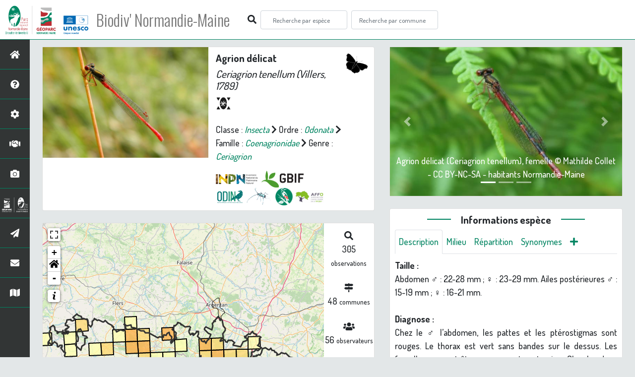

--- FILE ---
content_type: text/html; charset=utf-8
request_url: https://biodiversite.parc-naturel-normandie-maine.fr/espece/653286
body_size: 19350
content:
<!doctype html>

<html lang='fr'>

<head>
<base href="">
    <meta name="viewport" content="width=device-width, initial-scale=1.0">

    <title>
     
    Agrion délicat - 
     
    Ceriagrion tenellum
 | Biodiv&#39; Normandie-Maine - Parc &amp; Géoparc Normandie-Maine</title>
    
    

    <!-- secu domaine -->
    <script>
    if(location.hostname !== "biodiversite.parc-naturel-normandie-maine.fr"){
     location.href = "https://biodiversite.parc-naturel-normandie-maine.fr"+location.pathname 
    }
    </script>

    <!-- Jquery -->
    <script type=text/javascript src="/static/node_modules/jquery/dist/jquery.min.js"></script>
    <script type=text/javascript src="/static/node_modules/jquery-ui-dist/jquery-ui.min.js"></script>
    <script type="text/javascript" src="/static/node_modules/jquery-lazy/jquery.lazy.min.js"></script>
    <link rel="stylesheet" href="/static/node_modules/jquery-ui-dist/jquery-ui.css" />
    <!-- Bootstrap -->
    <link rel="stylesheet" href="/static/node_modules/bootstrap/dist/css/bootstrap.min.css"/>
    <script type=text/javascript src="/static/node_modules/bootstrap/dist/js/bootstrap.bundle.min.js"></script>
    <!-- Leaflet -->
    <script src="/static/node_modules/leaflet/dist/leaflet.js"></script>
    <link rel="stylesheet" href="/static/node_modules/leaflet/dist/leaflet.css" />
   
    <script src="/static/node_modules/leaflet.zoomhome/dist/leaflet.zoomhome.js"></script>
    <link rel="stylesheet" href="/static/node_modules/leaflet.zoomhome/src/css/leaflet.zoomhome.css" />

    <script src="/static/node_modules/leaflet-fullscreen/dist/Leaflet.fullscreen.min.js"></script>
    <link rel="stylesheet" href="/static/node_modules/leaflet-fullscreen/dist/leaflet.fullscreen.css" />
    <!-- Slick -->
    <script src="/static/node_modules/slick-carousel/slick/slick.min.js"></script>
    <link rel="stylesheet" href="/static/node_modules/slick-carousel/slick/slick-theme.css" />
    <link rel="stylesheet" href="/static/node_modules/slick-carousel/slick/slick.css" />
    <!-- fontawesome -->
    <script src="/static/node_modules/%40fortawesome/fontawesome-free/js/all.min.js"></script>
    <!-- CSS Application -->
    <link rel="SHORTCUT ICON" href="/static/custom/images/favicon.ico">
    <link rel="stylesheet" href="/static/css/atlas.css" />

    
    <!-- Additional assets -->
    
<!-- Bootstrap slider -->
<link rel="stylesheet"
    href="/static/node_modules/bootstrap-slider/dist/css/bootstrap-slider.min.css" />
<script
    src="/static/node_modules/bootstrap-slider/dist/bootstrap-slider.min.js"></script>
<!-- Bootstrap switch -->
<script type="text/javascript"
    src="/static/node_modules/bootstrap-switch/dist/js/bootstrap-switch.js"></script>
<link rel="stylesheet" href="/static/node_modules/bootstrap-switch/dist/css/bootstrap3/bootstrap-switch.min.css" />
<!-- Leaflet marker cluster -->
<script src="/static/node_modules/leaflet.markercluster/dist/leaflet.markercluster.js"></script>
<link rel="stylesheet" href="/static/node_modules/leaflet.markercluster/dist/MarkerCluster.css" />
<link rel="stylesheet" href="/static/node_modules/leaflet.markercluster/dist/MarkerCluster.Default.css" />
<!-- Leaflet snogylop -->
<script src="/static/node_modules/leaflet.snogylop/src/leaflet.snogylop.js"></script>
<!-- ChartJS -->
<script src="/static/node_modules/chart.js/dist/chart.min.js"></script>

<!-- Lightbox -->
<link href="/static/node_modules/lightbox2/dist/css/lightbox.min.css" rel="stylesheet" />
<link rel="stylesheet" href="/static/css/ficheEspece.css" />

<!-- favicon / si ne fonctionne pas, mettre fichiers à la racine /atlas-->
<link rel="shortcut icon" href="/static/custom/images/favicon/favicon.ico">
<link rel="apple-touch-icon" sizes="180x180" href="/static/custom/images/favicon/apple-touch-icon.png">
<link rel="icon" type="image/png" sizes="32x32" href="/static/custom/images/favicon/favicon-32x32.png">
<link rel="icon" type="image/png" sizes="16x16" href="/static/custom/images/favicon/favicon-16x16.png">
<link rel="manifest" href="/static/custom/images/favicon/site.webmanifest">
<link rel="mask-icon" href="/static/custom/images/favicon/safari-pinned-tab.svg" color="#5bbad5">
<meta name="msapplication-TileColor" content="#da532c">
<meta name="theme-color" content="#ffffff">

<!-- Matomo -->
<script type="text/javascript" src="/static/matomo.js"></script>


    <link rel="stylesheet" href="/static/custom/custom.css"/>
    
</head>

<body>
<header id="navbar">
    

<script type="text/javascript"> 
    var language = '' ;
</script>


<link href="https://cdnjs.cloudflare.com/ajax/libs/flag-icon-css/3.1.0/css/flag-icon.min.css" rel="stylesheet">
    <nav class="navbar navbar-expand-md navbar-light fixed-top bg-light" role="navigation">
        <a class="navbar-brand" href="https://biodiversite.parc-naturel-normandie-maine.fr/"
           target="_blank">
            <img class="logoStructure" src="/static/custom/images/logo-structure.png"/>
        </a>
        <a class="navbar-brand titreAppli" href="/">Biodiv&#39; Normandie-Maine</a>
        	<!-- custom font Parc -->
            <link rel="preconnect" href="https://fonts.gstatic.com" crossorigin>
            <link href="https://fonts.googleapis.com/css2?family=Amaranth:wght@400;700&family=Dosis:wght@500;700&family=Oswald:wght@300;400;700&display=swap" rel="stylesheet">
    
        <button class="navbar-toggler" type="button" data-toggle="collapse" data-target="#navbarSupportedContent"
                aria-controls="navbarSupportedContent" aria-expanded="false" aria-label="Toggle navigation">
            <span class="navbar-toggler-icon"></span>
        </button>

            <div class="collapse navbar-collapse" id="navbarSupportedContent">
            <div class="navbar-nav mr-auto">
            <div class="form-inline my-2 my-lg-0">
                <div class="mr-sm-2">
                    <i class="fas fa-search form-control-feedback"></i>
                </div>
                <form method="POST" action="" id='searchFormTaxons' role="search">
                    <div class="form-group has-feedback">
                        <input id="searchTaxons" type="text" class="form-control mr-sm-2 ajax-search small-placeholder"
                               placeholder="Recherche par espèce&nbsp;&nbsp;&nbsp;" loading="false" style="width: 175px;"  />

                    </div>
                    <input id="hiddenInputTaxons" type="hidden"name="cd_ref"/>
                </form>

                <form class="form-inline my-2 my-lg-0" method="POST"
                      onsubmit="completeAction('#searchFormCommunes', hiddenInputCommunes)" id='searchFormCommunes'
                      action=""
                      role="search">
                    <div class="form-group has-feedback">
                        <input id="searchCommunes" type="text" style="width: 175px;"
                               class="form-control mr-sm-2 ajax-search small-placeholder"
                               placeholder="Recherche par commune&nbsp;&nbsp;&nbsp;">
                    </div>
                    <input id="hiddenInputCommunes" type="hidden" name="insee">
                </form>
                <!--- Languages button and dropdown displaid if MULTILINGUAL is True-->
                
                
                
            </div>
        </div>

    </div>
    </nav>


</header>

<sidebar id="sideBar">
    <ul id="sidebar_menu" class="sidebar-nav">
    <a href="/" id="menu-toggle" data-toggle="tooltip"
       data-original-title="Retour à l'accueil" data-placement="right">
        <li class="sidebar-brand"><span id="main_icon" class="fa fa-home"></span></li>
    </a>
    
        
            <a href="/presentation" data-toggle="tooltip"
               data-original-title="Présentation" data-placement="right">
                <li class="sidebar-brand"><span class="fa fa-question-circle"></span></li>
            </a>
        
    
        
            <a href="/donnees" data-toggle="tooltip"
               data-original-title="Données FAQ" data-placement="right">
                <li class="sidebar-brand"><span class="fa fa-cog"></span></li>
            </a>
        
    
        
            <a href="/partenaires" data-toggle="tooltip"
               data-original-title="Partenaires" data-placement="right">
                <li class="sidebar-brand"><span class="fa fa-handshake"></span></li>
            </a>
        
    
    
    <a href="/photos" data-toggle="tooltip" data-original-title="Galerie photos"
       data-placement="right">
        <li class="sidebar-brand"><span class="fa fa-camera"></span></li>
    </a>

    <a href="http://www.parc-naturel-normandie-maine.fr" target="_blank" id="menu-toggle" data-toggle="tooltip" data-original-title="Site internet du Parc & Géoparc Normandie-Maine" data-placement="right">
        <li class="sidebar-brand"><img src="/static/custom/images/logo_pnrnm_blanc_50px.png" height="40px" style="padding:5px 0 5px 0"></li>
      </a>
    
      <a href="https://www.parc-naturel-normandie-maine.fr/web/newsletter/" target="_blank" data-toggle="tooltip" data-original-title="Newsletter" data-placement="right">
        <li class="sidebar-brand"><span class="fa fa-paper-plane"></li>
      </a>
    
      <a href="https://www.parc-naturel-normandie-maine.fr/contact.html" target="_blank" data-toggle="tooltip" data-original-title="Nous écrire" data-placement="right">
        <li class="sidebar-brand"><span class="fa fa-envelope"></li>
      </a>

      <a href="https://www.parc-naturel-normandie-maine.fr/cartes-donnees.html" target="_blank" data-toggle="tooltip" data-original-title="Cartes & données" data-placement="right">
        <li class="sidebar-brand"><span class="fa fa-map"></li>
      </a>

</ul>
</sidebar>
<main class="d-flex">

    <div class="container-fluid" id="page">
        
            
        
        
    <div class="container-fluid">
        <div class="row">
            <!--Left row-->
            <div class="col-lg-7 col-md-8 col-sm-12 col-xs-12">
                
    <div class="card mt-4" id="identityCard">
        <div class="row" id="rowIdentity">
            
                <!-- Si il y a une photo principale -->
                <div class="col-12 col-sm-6" id="imgCol">
                    <div class="imgWrapper">
                        <span class="fas fa-search" id="zoomPhotos"></span>
                        <a href="static/medias/653286_384_Agrion_delicat_Ceriagrion_tenellum_male.jpg" data-lightbox="imageSet"
                            data-title="Agrion délicat (Ceriagrion tenellum), mâle -  &copy; Morvan Debroize - CC BY-NC-SA - habitants Normandie-Maine">
                            
                                
                            
                            <img id="mainImg" src="https://geonature.parc-naturel-normandie-maine.fr/taxhub//api/tmedias/thumbnail/384?h=500"
                                 style="width:100%;"
                                 alt="Agrion délicat (Ceriagrion tenellum), mâle &copy; Morvan Debroize">
                            <p class="imgDescription main">
                                Agrion délicat (Ceriagrion tenellum), mâle<br />
                                
                                &copy; Morvan Debroize
                                
                                    - CC BY-NC-SA
                                
                                
                                    - habitants Normandie-Maine
                                
                            </p>
                        </a>
                    </div>
                </div>
                <div class="col-lg-6 col-md-6 col-sm-6 col-xs-12" id="taxonIdentity">
            
            <div id="groupLogoCol">
                <a href="/groupe/Insectes">
                    <img
                        class="INPNgroup"
                        src="/static/images/picto/Insectes.png"
                        alt="Insectes" data-toggle="tooltip"
                        data-original-title="Insectes" data-placement="right">
                </a>
            </div>
            <div id="taxonName">
                
                    <h4 class="strong"> Agrion délicat </h4>
                    <h4><i><i>Ceriagrion tenellum</i> (Villers, 1789) </i></h4>
                
                
                
                    <img
                            class="caractEspece"
                            width="130px"
                            src="/static/custom/images/logo_patrimonial.png"
                            data-toggle="tooltip"
                            data-original-title="Ce taxon est considéré comme patrimonial"
                            data-placement="right">
                

                <div id="taxonomy">
                    
                        Classe :
                        <i>
                            
                                <a href="/liste/184611"><i>Insecta</i></a>

                            
                        </i>
                        
                            <span class="fas fa-chevron-right"> </span>
                        
                    
                        Ordre :
                        <i>
                            
                                <a href="/liste/185356"><i>Odonata</i></a>

                            
                        </i>
                        
                            <span class="fas fa-chevron-right"> </span>
                        
                    
                        Famille :
                        <i>
                            
                                <a href="/liste/185371"><i>Coenagrionidae</i></a>

                            
                        </i>
                        
                            <span class="fas fa-chevron-right"> </span>
                        
                    
                        Genre :
                        <i>
                            
                                <a href="/espece/190524"><i>Ceriagrion</i></a>
                            
                        </i>
                        
                    
                </div>

                <div id="inpnLink">
                    <a href='https://inpn.mnhn.fr/espece/cd_nom/653286' target="_blank">
                        <img width="85px" src="/static/images/logo_inpn.png"
                             data-toggle="tooltip" data-original-title="Voir la fiche espèce INPN"
                             data-placement="right">
                    </a>
                    
                    <a href="https://www.gbif.org/fr/species/1423259" target="_blank">
                        <img width="85px" src="/static/images/logo_gbif.png"
                             data-toggle="tooltip" data-original-title="Voir la fiche espèce GBIF"
                             data-placement="right" style="margin:0px 3px">
                    </a>
                    
                </div>
				<div>
				    <a href='https://odin.anbdd.fr/espece/653286' target="_blank">
                        <img width="55px" src="/static/images/logo_odin.jpg"  
                        data-toggle="tooltip" data-original-title="Voir la fiche espèce sur l'Outil de Diffusion de l'Information Naturaliste de Normandie (ODIN) " 
                        data-placement="right" style="margin:0px 1px">
                    </a>
                    <a href='https://biodiv-paysdelaloire.fr/espece/653286' target="_blank">
                        <img width="55px" src="/static/images/logo_biodivPdl.png"  data-toggle="tooltip" data-original-title="Voir la fiche espèce sur Biodiv' Pays de la Loire" data-placement="right">
                    </a>
				    <a href='https://biodiv-perche.fr/espece/653286' target="_blank">
                        <img width="35px" src="/static/images/logo_biodivperche.jpg"  data-toggle="tooltip" data-original-title="Voir la fiche espèce sur Biodiv' Perche" data-placement="right">
                    </a>
					<a href='https://biodivorne.affo-nature.org/espece/653286' target="_blank">
                        <img width="60px" src="/static/images/logo_AFFO.jpg"  data-toggle="tooltip" data-original-title="Voir la fiche espèce sur Biodiv' Orne" data-placement="right">
                    </a>					
				</div>

                
            </div>
            </div>
            </div>
        </div>

                
    <div class="card mt-4" id="mapPanel mt-4">
        <div class="row">
            <div class="col-sm-10" id="mapContainer">
                <div id="map">
                    <img id="loadingGif" src="">
                    
    <div id="loaderSpinner" class="spinner-border text-secondary" style="width: 3rem; height: 3rem;" role="status">
        <span class="sr-only">Chargement...</span>
    </div>

                </div>
            </div>
            <div class="col-sm-2" id="mapStat">
                <ul>
                    <li>
                        <i class="fas fa-search fa-1x"></i> </br>
                        <b>305</b>
                        <span style="font-size: 0.90rem">observations</span>
                    </li>
                    <li>
                        <i class="fas fa-map-signs fa-1x"></i> <br/>
                        <b>48</b>
                        <span style="font-size: 0.90rem">communes</span>
                    </li>
                    <li>
                        <i class="fas fa-users fa-1x"></i> <br/>
                        <b>56</b>
                        <span style="font-size: 0.90rem">observateurs</span>
                    </li>
                    <li>
                        <i class="fas fa-handshake fa-1x"></i> <br/>
                        <b>22 </b>
                        <span style="font-size: 0.90rem">organismes</span>
                    </li>
                    <li id="firstObs" class="pointer">
                        <i class="fas fa-search fa-1x"></i> <br/>
                        <span style="font-size: 0.90rem"><b>Première observation</b></span><br/><b>1905</b>
                    </li>
                    <li id="lastObs" class="pointer">
                        <i class="far fa-clock fa-1x"></i> <br/>
                        <span style="font-size: 0.90rem"><b>Dernière observation</b></span><br/><b>2025</b>
                    </li>
                </ul>
            </div>
        </div>
        
        <p class="small text-justify" style="color:#b1b1b1; padding:10px;margin-bottom: 0;">
            <b>Avertissement :</b> les données visualisables reflètent l'état d'avancement des connaissances et/ou la disponibilité des données existantes sur le territoire du Parc & Géoparc : elles ne peuvent en aucun cas être considérées comme exhaustives.
            <b>En savoir plus sur <a href="/donnees">les données <span class="fa fa-cog"></a> et sur <a href="/partenaires">les partenaires <span class="fa fa-handshake"/></b></a>
        </p>
    </div>

                
    <div class="card mt-4" id="otherInformationsPanel">
        <div class="row" id="otherInformations">
            <ul class="nav nav-tabs">
                
                    <li class="normal nav-item"><a data-toggle="tab" class="nav-link active" href="#communes">
                        <b>48</b> communes</a>
                    </li>
                

                
                    <li class="normal nav-item">
                        <a class="nav-link" data-toggle="tab" href="#organisms">
                            <b>22 </b> organismes
                        </a>
                </li>
                

                
                    <li class="normal nav-item"><a class="nav-link" data-toggle="tab" href="#observateurs">
                        <b>56 </b> observateurs
                    </a></li>
                
            </ul>


            <div class="tab-content" style="width:100%;">
                 <!-- municipality tab-->
                
                
                    <div id="communes" class="tab-pane fade show active">
                
                <p>
                    
                        <a href="/commune/72002">Aillières-Beauvoir</a>
                        
                            -
                        
                    
                        <a href="/commune/72005">Ancinnes</a>
                        
                            -
                        
                    
                        <a href="/commune/72011">Assé-le-Boisne</a>
                        
                            -
                        
                    
                        <a href="/commune/61483">Bagnoles de l&#39;Orne Normandie</a>
                        
                            -
                        
                    
                        <a href="/commune/50029">Barenton</a>
                        
                            -
                        
                    
                        <a href="/commune/61035">Beauvain</a>
                        
                            -
                        
                    
                        <a href="/commune/53038">Boulay-les-Ifs</a>
                        
                            -
                        
                    
                        <a href="/commune/61075">Ceaucé</a>
                        
                            -
                        
                    
                        <a href="/commune/53052">Champfrémont</a>
                        
                            -
                        
                    
                        <a href="/commune/61091">Champsecret</a>
                        
                            -
                        
                    
                        <a href="/commune/72109">Crissé</a>
                        
                            -
                        
                    
                        <a href="/commune/61145">Domfront en Poiraie</a>
                        
                            -
                        
                    
                        <a href="/commune/61182">Gandelain</a>
                        
                            -
                        
                    
                        <a href="/commune/50200">Ger</a>
                        
                            -
                        
                    
                        <a href="/commune/53106">Gesvres</a>
                        
                            -
                        
                    
                        <a href="/commune/61039">La Bellière</a>
                        
                            -
                        
                    
                        <a href="/commune/61124">La Coulonche</a>
                        
                            -
                        
                    
                        <a href="/commune/61163">La Ferrière-aux-Étangs</a>
                        
                            -
                        
                    
                        <a href="/commune/61168">La Ferté Macé</a>
                        
                            -
                        
                    
                        <a href="/commune/61216">La Lande-de-Goult</a>
                        
                            -
                        
                    
                        <a href="/commune/61295">La Motte-Fouquet</a>
                        
                            -
                        
                    
                        <a href="/commune/53173">La Pallu</a>
                        
                            -
                        
                    
                        <a href="/commune/53127">Lassay-les-Châteaux</a>
                        
                            -
                        
                    
                        <a href="/commune/61056">Le Bouillon</a>
                        
                            -
                        
                    
                        <a href="/commune/61076">Le Cercueil</a>
                        
                            -
                        
                    
                        <a href="/commune/61085">Le Champ-de-la-Pierre</a>
                        
                            -
                        
                    
                        <a href="/commune/72145">Le Grez</a>
                        
                            -
                        
                    
                        <a href="/commune/61463">Les Monts d&#39;Andaine</a>
                        
                            -
                        
                    
                        <a href="/commune/53133">Lignières-Orgères</a>
                        
                            -
                        
                    
                        <a href="/commune/61232">Lonlay-l&#39;Abbaye</a>
                        
                            -
                        
                    
                        <a href="/commune/61228">L&#39;Orée-d&#39;Écouves</a>
                        
                            -
                        
                    
                        <a href="/commune/53147">Mayenne</a>
                        
                            -
                        
                    
                        <a href="/commune/72211">Mont-Saint-Jean</a>
                        
                            -
                        
                    
                        <a href="/commune/50359">Mortain-Bocage</a>
                        
                            -
                        
                    
                        <a href="/commune/72212">Moulins-le-Carbonnel</a>
                        
                            -
                        
                    
                        <a href="/commune/72215">Neufchâtel-en-Saosnois</a>
                        
                            -
                        
                    
                        <a href="/commune/72234">Pezé-le-Robert</a>
                        
                            -
                        
                    
                        <a href="/commune/53185">Pré-en-Pail-Saint-Samson</a>
                        
                            -
                        
                    
                        <a href="/commune/50462">Saint-Cyr-du-Bailleul</a>
                        
                            -
                        
                    
                        <a href="/commune/61400">Saint-Gervais-du-Perron</a>
                        
                            -
                        
                    
                        <a href="/commune/72294">Saint-Léonard-des-Bois</a>
                        
                            -
                        
                    
                        <a href="/commune/72309">Saint-Paul-le-Gaultier</a>
                        
                            -
                        
                    
                        <a href="/commune/53246">Saint-Pierre-des-Nids</a>
                        
                            -
                        
                    
                        <a href="/commune/61464">Sées</a>
                        
                            -
                        
                    
                        <a href="/commune/72334">Sillé-le-Guillaume</a>
                        
                            -
                        
                    
                        <a href="/commune/61482">Tessé-Froulay</a>
                        
                            -
                        
                    
                        <a href="/commune/72137">Villeneuve-en-Perseigne</a>
                        
                            -
                        
                    
                        <a href="/commune/53272">Villepail</a>
                        
                    
                </p>
                </div>

                <!--- oberservers tab-->
                
                    <div id="observateurs" class="tab-pane fade">
                        
                            Ameline Michel
                            
                                -
                            
                        
                            Anonyme
                            
                                -
                            
                        
                            Anonymisé
                            
                                -
                            
                        
                            Arial William
                            
                                -
                            
                        
                            B. Jarri
                            
                                -
                            
                        
                            Beaufils Benjamin
                            
                                -
                            
                        
                            Berjeau Maxence
                            
                                -
                            
                        
                            Blond Mickaël
                            
                                -
                            
                        
                            Bouteloup Rémi
                            
                                -
                            
                        
                            Brecin Benjamin
                            
                                -
                            
                        
                            C. David
                            
                                -
                            
                        
                            Carriere Marc
                            
                                -
                            
                        
                            Cen Basse-normandie
                            
                                -
                            
                        
                            Cherpitel Thomas
                            
                                -
                            
                        
                            Chéreau Loïc
                            
                                -
                            
                        
                            Citoleux J.
                            
                                -
                            
                        
                            Coupery Yannick
                            
                                -
                            
                        
                            Crocis Julien
                            
                                -
                            
                        
                            Debroize Morvan
                            
                                -
                            
                        
                            Decan Alain
                            
                                -
                            
                        
                            Decan Romain
                            
                                -
                            
                        
                            Delattre Cyrille
                            
                                -
                            
                        
                            Devogel Pierre
                            
                                -
                            
                        
                            Dufrene Eric
                            
                                -
                            
                        
                            Fouillet P.
                            
                                -
                            
                        
                            Fouillet Philippe
                            
                                -
                            
                        
                            Frederic Arnaboldi
                            
                                -
                            
                        
                            Gentel Roman
                            
                                -
                            
                        
                            Girard Christophe
                            
                                -
                            
                        
                            Goupil Arnaud
                            
                                -
                            
                        
                            Gretia
                            
                                -
                            
                        
                            H. Hubert
                            
                                -
                            
                        
                            Helie Camille
                            
                                -
                            
                        
                            Hesnard Olivier
                            
                                -
                            
                        
                            Houseaux Michaël
                            
                                -
                            
                        
                            Hubert Baptiste
                            
                                -
                            
                        
                            Jégat Renaud
                            
                                -
                            
                        
                            Lecocq Stéphane
                            
                                -
                            
                        
                            Lecoq Stephane
                            
                                -
                            
                        
                            Legay Philippe
                            
                                -
                            
                        
                            M. Gerard
                            
                                -
                            
                        
                            Mayenne Nature Environnement
                            
                                -
                            
                        
                            Mazurier Marc
                            
                                -
                            
                        
                            Montagner Sylvain
                            
                                -
                            
                        
                            Mouquet Claire
                            
                                -
                            
                        
                            Obs. Non Précisé
                            
                                -
                            
                        
                            Rambaud Isabelle
                            
                                -
                            
                        
                            Ricordel Mickael
                            
                                -
                            
                        
                            Rivière Jacques
                            
                                -
                            
                        
                            Robert Lili
                            
                                -
                            
                        
                            Sagot François
                            
                                -
                            
                        
                            Sagot Philippe
                            
                                -
                            
                        
                            Stallegger Peter
                            
                                -
                            
                        
                            Tanguy Vincent
                            
                                -
                            
                        
                            User 125399
                            
                                -
                            
                        
                            Votat Philippe-pierre
                            
                        
                    </div>
                

                
                <!-- organism tab -->
                    <div id="organisms" class="tab-pane fade flex-grow-1">
                        <p class="small text-justify" style="color:#b1b1b1;"><b>Avertissement :</b> Seul les producteurs et les fournisseurs 
                             renseignés dans la base de données sont affichés ci-dessous. 
                            Si plusieurs organismes ont contribués à un même jeu de données, ils auront une part égale d'aide à la prospection. 
                         Les pourcentages affichés ne sont par conséquent pas cumulables entre eux.</p>
                        <ul class="list-group w-100">
                            
                                <li id="organismListItem" class="media border-bottom p-2"
                                    id_organism="PNR et géoparc mondial UNESCO Normandie-Maine">
                                <div class="pictoImgList mr-2" data-toggle="tooltip" data-original-title=""
                                 data-placement="right">
                                    <span class="float-right"></span>
                                    <div class="pictoImgList mr-2" data-toggle="tooltip" data-original-title=""
                                    data-placement="right">
                                        
                                            
                                            <a href="https://www.parc-naturel-normandie-maine.fr/" target="_blank">
                                                <img class="mx-auto d-block" src="https://www.parc-naturel-normandie-maine.fr/web/images/ParcGeoparc2020_LogoRVB.svg" style='width:100px'>
                                            </a>
                                            
                                        
                                    </div>
                                </div>

                                <div class="media-body">
                                    <span class="float-right"></span>
                                    <h5 class="mt-0 mb-1 ">
                                        <span id="name"><b>PNR et géoparc mondial UNESCO Normandie-Maine</b></span>
                                    </h5>

                                    <strong>Participation à 
                                        186
                                        
                                            Observations
                                        
                                    </strong>
                                    <br>Part d'aide à la prospection : <strong>60.98 %</strong>
                                    <br>
                                    <br>
                                    <span class="float-right">
                                        <a class="badge badge-primary" href="/organism/2"
                                            data-toggle="tooltip" style="color: white;" onmouseover="this.style.color='var(--main-color)';"
                                            onmouseout="this.style.color='white';"
                                            title="Voir la fiche organisme" data-placement="left">
                                         <i class="fas fa-list fa-fw"></i> Fiche organisme</i>
                                        </a>
                                    </span>

                                </div>
                            
                                <li id="organismListItem" class="media border-bottom p-2"
                                    id_organism="Association Faune &amp; Flore de l&#39;Orne (AFFO)">
                                <div class="pictoImgList mr-2" data-toggle="tooltip" data-original-title=""
                                 data-placement="right">
                                    <span class="float-right"></span>
                                    <div class="pictoImgList mr-2" data-toggle="tooltip" data-original-title=""
                                    data-placement="right">
                                        
                                            
                                            <a href="https://www.affo-nature.org" target="_blank">
                                                <img class="mx-auto d-block" src="https://www.affo-nature.org/wp-content/uploads/2022/01/logo-affo-couleurs-horiz_sRGB-scaled.jpg" style='width:100px'>
                                            </a>
                                            
                                        
                                    </div>
                                </div>

                                <div class="media-body">
                                    <span class="float-right"></span>
                                    <h5 class="mt-0 mb-1 ">
                                        <span id="name"><b>Association Faune &amp; Flore de l&#39;Orne (AFFO)</b></span>
                                    </h5>

                                    <strong>Participation à 
                                        66
                                        
                                            Observations
                                        
                                    </strong>
                                    <br>Part d'aide à la prospection : <strong>21.64 %</strong>
                                    <br>
                                    <br>
                                    <span class="float-right">
                                        <a class="badge badge-primary" href="/organism/3"
                                            data-toggle="tooltip" style="color: white;" onmouseover="this.style.color='var(--main-color)';"
                                            onmouseout="this.style.color='white';"
                                            title="Voir la fiche organisme" data-placement="left">
                                         <i class="fas fa-list fa-fw"></i> Fiche organisme</i>
                                        </a>
                                    </span>

                                </div>
                            
                                <li id="organismListItem" class="media border-bottom p-2"
                                    id_organism="Société Française d&#39;Odonatologie">
                                <div class="pictoImgList mr-2" data-toggle="tooltip" data-original-title=""
                                 data-placement="right">
                                    <span class="float-right"></span>
                                    <div class="pictoImgList mr-2" data-toggle="tooltip" data-original-title=""
                                    data-placement="right">
                                        
                                            
                                            <a href="https://libellules.org/" target="_blank">
                                                <img class="mx-auto d-block" src="" style='width:100px'>
                                            </a>
                                            
                                        
                                    </div>
                                </div>

                                <div class="media-body">
                                    <span class="float-right"></span>
                                    <h5 class="mt-0 mb-1 ">
                                        <span id="name"><b>Société Française d&#39;Odonatologie</b></span>
                                    </h5>

                                    <strong>Participation à 
                                        38
                                        
                                            Observations
                                        
                                    </strong>
                                    <br>Part d'aide à la prospection : <strong>12.46 %</strong>
                                    <br>
                                    <br>
                                    <span class="float-right">
                                        <a class="badge badge-primary" href="/organism/1000204"
                                            data-toggle="tooltip" style="color: white;" onmouseover="this.style.color='var(--main-color)';"
                                            onmouseout="this.style.color='white';"
                                            title="Voir la fiche organisme" data-placement="left">
                                         <i class="fas fa-list fa-fw"></i> Fiche organisme</i>
                                        </a>
                                    </span>

                                </div>
                            
                                <li id="organismListItem" class="media border-bottom p-2"
                                    id_organism="UICN France">
                                <div class="pictoImgList mr-2" data-toggle="tooltip" data-original-title=""
                                 data-placement="right">
                                    <span class="float-right"></span>
                                    <div class="pictoImgList mr-2" data-toggle="tooltip" data-original-title=""
                                    data-placement="right">
                                        
                                            
                                            <a href="https://uicn.fr/" target="_blank">
                                                <img class="mx-auto d-block" src="" style='width:100px'>
                                            </a>
                                            
                                        
                                    </div>
                                </div>

                                <div class="media-body">
                                    <span class="float-right"></span>
                                    <h5 class="mt-0 mb-1 ">
                                        <span id="name"><b>UICN France</b></span>
                                    </h5>

                                    <strong>Participation à 
                                        38
                                        
                                            Observations
                                        
                                    </strong>
                                    <br>Part d'aide à la prospection : <strong>12.46 %</strong>
                                    <br>
                                    <br>
                                    <span class="float-right">
                                        <a class="badge badge-primary" href="/organism/1000168"
                                            data-toggle="tooltip" style="color: white;" onmouseover="this.style.color='var(--main-color)';"
                                            onmouseout="this.style.color='white';"
                                            title="Voir la fiche organisme" data-placement="left">
                                         <i class="fas fa-list fa-fw"></i> Fiche organisme</i>
                                        </a>
                                    </span>

                                </div>
                            
                                <li id="organismListItem" class="media border-bottom p-2"
                                    id_organism="Mayenne Nature Environnement (MNE)">
                                <div class="pictoImgList mr-2" data-toggle="tooltip" data-original-title=""
                                 data-placement="right">
                                    <span class="float-right"></span>
                                    <div class="pictoImgList mr-2" data-toggle="tooltip" data-original-title=""
                                    data-placement="right">
                                        
                                            
                                            <a href="https://www.mayennenatureenvironnement.fr/" target="_blank">
                                                <img class="mx-auto d-block" src="https://biodiversite.parc-naturel-normandie-maine.fr/static/custom/images/partenaires/logo_mne.svg" style='width:100px'>
                                            </a>
                                            
                                        
                                    </div>
                                </div>

                                <div class="media-body">
                                    <span class="float-right"></span>
                                    <h5 class="mt-0 mb-1 ">
                                        <span id="name"><b>Mayenne Nature Environnement (MNE)</b></span>
                                    </h5>

                                    <strong>Participation à 
                                        20
                                        
                                            Observations
                                        
                                    </strong>
                                    <br>Part d'aide à la prospection : <strong>6.56 %</strong>
                                    <br>
                                    <br>
                                    <span class="float-right">
                                        <a class="badge badge-primary" href="/organism/1000013"
                                            data-toggle="tooltip" style="color: white;" onmouseover="this.style.color='var(--main-color)';"
                                            onmouseout="this.style.color='white';"
                                            title="Voir la fiche organisme" data-placement="left">
                                         <i class="fas fa-list fa-fw"></i> Fiche organisme</i>
                                        </a>
                                    </span>

                                </div>
                            
                                <li id="organismListItem" class="media border-bottom p-2"
                                    id_organism="LPO France">
                                <div class="pictoImgList mr-2" data-toggle="tooltip" data-original-title=""
                                 data-placement="right">
                                    <span class="float-right"></span>
                                    <div class="pictoImgList mr-2" data-toggle="tooltip" data-original-title=""
                                    data-placement="right">
                                        
                                            
                                            <a href="https://www.lpo.fr/" target="_blank">
                                                <img class="mx-auto d-block" src="https://upload.wikimedia.org/wikipedia/fr/0/08/Logo_LPO_2022.jpeg" style='width:100px'>
                                            </a>
                                            
                                        
                                    </div>
                                </div>

                                <div class="media-body">
                                    <span class="float-right"></span>
                                    <h5 class="mt-0 mb-1 ">
                                        <span id="name"><b>LPO France</b></span>
                                    </h5>

                                    <strong>Participation à 
                                        18
                                        
                                            Observations
                                        
                                    </strong>
                                    <br>Part d'aide à la prospection : <strong>5.90 %</strong>
                                    <br>
                                    <br>
                                    <span class="float-right">
                                        <a class="badge badge-primary" href="/organism/1000044"
                                            data-toggle="tooltip" style="color: white;" onmouseover="this.style.color='var(--main-color)';"
                                            onmouseout="this.style.color='white';"
                                            title="Voir la fiche organisme" data-placement="left">
                                         <i class="fas fa-list fa-fw"></i> Fiche organisme</i>
                                        </a>
                                    </span>

                                </div>
                            
                                <li id="organismListItem" class="media border-bottom p-2"
                                    id_organism="Conservatoire Botanique National de Brest (CBNB)">
                                <div class="pictoImgList mr-2" data-toggle="tooltip" data-original-title=""
                                 data-placement="right">
                                    <span class="float-right"></span>
                                    <div class="pictoImgList mr-2" data-toggle="tooltip" data-original-title=""
                                    data-placement="right">
                                        
                                            
                                            <a href="http://www.cbnbrest.fr/" target="_blank">
                                                <img class="mx-auto d-block" src="http://www.cbnbrest.fr/templates/cbn/images/CBN-logo-vertical-Brest-RVB.png" style='width:100px'>
                                            </a>
                                            
                                        
                                    </div>
                                </div>

                                <div class="media-body">
                                    <span class="float-right"></span>
                                    <h5 class="mt-0 mb-1 ">
                                        <span id="name"><b>Conservatoire Botanique National de Brest (CBNB)</b></span>
                                    </h5>

                                    <strong>Participation à 
                                        15
                                        
                                            Observations
                                        
                                    </strong>
                                    <br>Part d'aide à la prospection : <strong>4.92 %</strong>
                                    <br>
                                    <br>
                                    <span class="float-right">
                                        <a class="badge badge-primary" href="/organism/6"
                                            data-toggle="tooltip" style="color: white;" onmouseover="this.style.color='var(--main-color)';"
                                            onmouseout="this.style.color='white';"
                                            title="Voir la fiche organisme" data-placement="left">
                                         <i class="fas fa-list fa-fw"></i> Fiche organisme</i>
                                        </a>
                                    </span>

                                </div>
                            
                                <li id="organismListItem" class="media border-bottom p-2"
                                    id_organism="GRoupe d&#39;ETude des Invertébrés Armoricains (GRETIA)">
                                <div class="pictoImgList mr-2" data-toggle="tooltip" data-original-title=""
                                 data-placement="right">
                                    <span class="float-right"></span>
                                    <div class="pictoImgList mr-2" data-toggle="tooltip" data-original-title=""
                                    data-placement="right">
                                        
                                            
                                            <a href="http://www.gretia.org/index.php" target="_blank">
                                                <img class="mx-auto d-block" src="https://biodiversite.parc-naturel-normandie-maine.fr/static/custom/images/partenaires/logo_gretia.png" style='width:100px'>
                                            </a>
                                            
                                        
                                    </div>
                                </div>

                                <div class="media-body">
                                    <span class="float-right"></span>
                                    <h5 class="mt-0 mb-1 ">
                                        <span id="name"><b>GRoupe d&#39;ETude des Invertébrés Armoricains (GRETIA)</b></span>
                                    </h5>

                                    <strong>Participation à 
                                        10
                                        
                                            Observations
                                        
                                    </strong>
                                    <br>Part d'aide à la prospection : <strong>3.28 %</strong>
                                    <br>
                                    <br>
                                    <span class="float-right">
                                        <a class="badge badge-primary" href="/organism/7"
                                            data-toggle="tooltip" style="color: white;" onmouseover="this.style.color='var(--main-color)';"
                                            onmouseout="this.style.color='white';"
                                            title="Voir la fiche organisme" data-placement="left">
                                         <i class="fas fa-list fa-fw"></i> Fiche organisme</i>
                                        </a>
                                    </span>

                                </div>
                            
                                <li id="organismListItem" class="media border-bottom p-2"
                                    id_organism="Habitants-bénévoles">
                                <div class="pictoImgList mr-2" data-toggle="tooltip" data-original-title=""
                                 data-placement="right">
                                    <span class="float-right"></span>
                                    <div class="pictoImgList mr-2" data-toggle="tooltip" data-original-title=""
                                    data-placement="right">
                                        
                                            
                                                <img class="mx-auto d-block" src="" style='width:100px'>
                                            
                                        
                                    </div>
                                </div>

                                <div class="media-body">
                                    <span class="float-right"></span>
                                    <h5 class="mt-0 mb-1 ">
                                        <span id="name"><b>Habitants-bénévoles</b></span>
                                    </h5>

                                    <strong>Participation à 
                                        7
                                        
                                            Observations
                                        
                                    </strong>
                                    <br>Part d'aide à la prospection : <strong>2.30 %</strong>
                                    <br>
                                    <br>
                                    <span class="float-right">
                                        <a class="badge badge-primary" href="/organism/1000014"
                                            data-toggle="tooltip" style="color: white;" onmouseover="this.style.color='var(--main-color)';"
                                            onmouseout="this.style.color='white';"
                                            title="Voir la fiche organisme" data-placement="left">
                                         <i class="fas fa-list fa-fw"></i> Fiche organisme</i>
                                        </a>
                                    </span>

                                </div>
                            
                                <li id="organismListItem" class="media border-bottom p-2"
                                    id_organism="Office national des forêts (ONF)">
                                <div class="pictoImgList mr-2" data-toggle="tooltip" data-original-title=""
                                 data-placement="right">
                                    <span class="float-right"></span>
                                    <div class="pictoImgList mr-2" data-toggle="tooltip" data-original-title=""
                                    data-placement="right">
                                        
                                            
                                            <a href="https://www.onf.fr/" target="_blank">
                                                <img class="mx-auto d-block" src="" style='width:100px'>
                                            </a>
                                            
                                        
                                    </div>
                                </div>

                                <div class="media-body">
                                    <span class="float-right"></span>
                                    <h5 class="mt-0 mb-1 ">
                                        <span id="name"><b>Office national des forêts (ONF)</b></span>
                                    </h5>

                                    <strong>Participation à 
                                        7
                                        
                                            Observations
                                        
                                    </strong>
                                    <br>Part d'aide à la prospection : <strong>2.30 %</strong>
                                    <br>
                                    <br>
                                    <span class="float-right">
                                        <a class="badge badge-primary" href="/organism/1000191"
                                            data-toggle="tooltip" style="color: white;" onmouseover="this.style.color='var(--main-color)';"
                                            onmouseout="this.style.color='white';"
                                            title="Voir la fiche organisme" data-placement="left">
                                         <i class="fas fa-list fa-fw"></i> Fiche organisme</i>
                                        </a>
                                    </span>

                                </div>
                            
                                <li id="organismListItem" class="media border-bottom p-2"
                                    id_organism="Conseil départemental de l&#39;Orne (bureau ENS)">
                                <div class="pictoImgList mr-2" data-toggle="tooltip" data-original-title=""
                                 data-placement="right">
                                    <span class="float-right"></span>
                                    <div class="pictoImgList mr-2" data-toggle="tooltip" data-original-title=""
                                    data-placement="right">
                                        
                                            
                                            <a href="https://www.orne.fr/services/environnement/espaces-naturels-sensibles" target="_blank">
                                                <img class="mx-auto d-block" src="https://biodiversite.parc-naturel-normandie-maine.fr/static/custom/images/partenaires/logo_D61.jpg" style='width:100px'>
                                            </a>
                                            
                                        
                                    </div>
                                </div>

                                <div class="media-body">
                                    <span class="float-right"></span>
                                    <h5 class="mt-0 mb-1 ">
                                        <span id="name"><b>Conseil départemental de l&#39;Orne (bureau ENS)</b></span>
                                    </h5>

                                    <strong>Participation à 
                                        7
                                        
                                            Observations
                                        
                                    </strong>
                                    <br>Part d'aide à la prospection : <strong>2.30 %</strong>
                                    <br>
                                    <br>
                                    <span class="float-right">
                                        <a class="badge badge-primary" href="/organism/1000017"
                                            data-toggle="tooltip" style="color: white;" onmouseover="this.style.color='var(--main-color)';"
                                            onmouseout="this.style.color='white';"
                                            title="Voir la fiche organisme" data-placement="left">
                                         <i class="fas fa-list fa-fw"></i> Fiche organisme</i>
                                        </a>
                                    </span>

                                </div>
                            
                                <li id="organismListItem" class="media border-bottom p-2"
                                    id_organism="Conseil départemental de la Mayenne (service Milieux et Paysages)">
                                <div class="pictoImgList mr-2" data-toggle="tooltip" data-original-title=""
                                 data-placement="right">
                                    <span class="float-right"></span>
                                    <div class="pictoImgList mr-2" data-toggle="tooltip" data-original-title=""
                                    data-placement="right">
                                        
                                            
                                            <a href="https://www.lamayenne.fr/page/les-espaces-naturels-sensibles" target="_blank">
                                                <img class="mx-auto d-block" src="https://www.lamayenne.fr/sites/lamayenne.fr/files/logo_mayenne%402x.png" style='width:100px'>
                                            </a>
                                            
                                        
                                    </div>
                                </div>

                                <div class="media-body">
                                    <span class="float-right"></span>
                                    <h5 class="mt-0 mb-1 ">
                                        <span id="name"><b>Conseil départemental de la Mayenne (service Milieux et Paysages)</b></span>
                                    </h5>

                                    <strong>Participation à 
                                        6
                                        
                                            Observations
                                        
                                    </strong>
                                    <br>Part d'aide à la prospection : <strong>1.97 %</strong>
                                    <br>
                                    <br>
                                    <span class="float-right">
                                        <a class="badge badge-primary" href="/organism/1000214"
                                            data-toggle="tooltip" style="color: white;" onmouseover="this.style.color='var(--main-color)';"
                                            onmouseout="this.style.color='white';"
                                            title="Voir la fiche organisme" data-placement="left">
                                         <i class="fas fa-list fa-fw"></i> Fiche organisme</i>
                                        </a>
                                    </span>

                                </div>
                            
                                <li id="organismListItem" class="media border-bottom p-2"
                                    id_organism="CPIE Mayenne - Bas-Maine">
                                <div class="pictoImgList mr-2" data-toggle="tooltip" data-original-title=""
                                 data-placement="right">
                                    <span class="float-right"></span>
                                    <div class="pictoImgList mr-2" data-toggle="tooltip" data-original-title=""
                                    data-placement="right">
                                        
                                            
                                            <a href="https://cpie-mayenne.org/" target="_blank">
                                                <img class="mx-auto d-block" src="https://cpie-mayenne.org/wp-content/uploads/2019/07/cropped-association_86-1.png" style='width:100px'>
                                            </a>
                                            
                                        
                                    </div>
                                </div>

                                <div class="media-body">
                                    <span class="float-right"></span>
                                    <h5 class="mt-0 mb-1 ">
                                        <span id="name"><b>CPIE Mayenne - Bas-Maine</b></span>
                                    </h5>

                                    <strong>Participation à 
                                        5
                                        
                                            Observations
                                        
                                    </strong>
                                    <br>Part d'aide à la prospection : <strong>1.64 %</strong>
                                    <br>
                                    <br>
                                    <span class="float-right">
                                        <a class="badge badge-primary" href="/organism/1000018"
                                            data-toggle="tooltip" style="color: white;" onmouseover="this.style.color='var(--main-color)';"
                                            onmouseout="this.style.color='white';"
                                            title="Voir la fiche organisme" data-placement="left">
                                         <i class="fas fa-list fa-fw"></i> Fiche organisme</i>
                                        </a>
                                    </span>

                                </div>
                            
                                <li id="organismListItem" class="media border-bottom p-2"
                                    id_organism="Ministère de la Transition écologique et de la Cohésion des territoires">
                                <div class="pictoImgList mr-2" data-toggle="tooltip" data-original-title=""
                                 data-placement="right">
                                    <span class="float-right"></span>
                                    <div class="pictoImgList mr-2" data-toggle="tooltip" data-original-title=""
                                    data-placement="right">
                                        
                                            
                                            <a href="https://www.ecologie.gouv.fr/" target="_blank">
                                                <img class="mx-auto d-block" src="" style='width:100px'>
                                            </a>
                                            
                                        
                                    </div>
                                </div>

                                <div class="media-body">
                                    <span class="float-right"></span>
                                    <h5 class="mt-0 mb-1 ">
                                        <span id="name"><b>Ministère de la Transition écologique et de la Cohésion des territoires</b></span>
                                    </h5>

                                    <strong>Participation à 
                                        5
                                        
                                            Observations
                                        
                                    </strong>
                                    <br>Part d'aide à la prospection : <strong>1.64 %</strong>
                                    <br>
                                    <br>
                                    <span class="float-right">
                                        <a class="badge badge-primary" href="/organism/1000159"
                                            data-toggle="tooltip" style="color: white;" onmouseover="this.style.color='var(--main-color)';"
                                            onmouseout="this.style.color='white';"
                                            title="Voir la fiche organisme" data-placement="left">
                                         <i class="fas fa-list fa-fw"></i> Fiche organisme</i>
                                        </a>
                                    </span>

                                </div>
                            
                                <li id="organismListItem" class="media border-bottom p-2"
                                    id_organism="Peter Stallegger (Consultant Environnement)">
                                <div class="pictoImgList mr-2" data-toggle="tooltip" data-original-title=""
                                 data-placement="right">
                                    <span class="float-right"></span>
                                    <div class="pictoImgList mr-2" data-toggle="tooltip" data-original-title=""
                                    data-placement="right">
                                        
                                            
                                            <a href="http://www.peter.stallegger.sitew.com/" target="_blank">
                                                <img class="mx-auto d-block" src="" style='width:100px'>
                                            </a>
                                            
                                        
                                    </div>
                                </div>

                                <div class="media-body">
                                    <span class="float-right"></span>
                                    <h5 class="mt-0 mb-1 ">
                                        <span id="name"><b>Peter Stallegger (Consultant Environnement)</b></span>
                                    </h5>

                                    <strong>Participation à 
                                        5
                                        
                                            Observations
                                        
                                    </strong>
                                    <br>Part d'aide à la prospection : <strong>1.64 %</strong>
                                    <br>
                                    <br>
                                    <span class="float-right">
                                        <a class="badge badge-primary" href="/organism/1000016"
                                            data-toggle="tooltip" style="color: white;" onmouseover="this.style.color='var(--main-color)';"
                                            onmouseout="this.style.color='white';"
                                            title="Voir la fiche organisme" data-placement="left">
                                         <i class="fas fa-list fa-fw"></i> Fiche organisme</i>
                                        </a>
                                    </span>

                                </div>
                            
                                <li id="organismListItem" class="media border-bottom p-2"
                                    id_organism="LPO Sarthe">
                                <div class="pictoImgList mr-2" data-toggle="tooltip" data-original-title=""
                                 data-placement="right">
                                    <span class="float-right"></span>
                                    <div class="pictoImgList mr-2" data-toggle="tooltip" data-original-title=""
                                    data-placement="right">
                                        
                                            
                                            <a href="https://sarthe.lpo.fr/" target="_blank">
                                                <img class="mx-auto d-block" src="https://sarthe.lpo.fr/wp-content/uploads/2018/06/LPO-Sarthe-logo-web-500px.jpg" style='width:100px'>
                                            </a>
                                            
                                        
                                    </div>
                                </div>

                                <div class="media-body">
                                    <span class="float-right"></span>
                                    <h5 class="mt-0 mb-1 ">
                                        <span id="name"><b>LPO Sarthe</b></span>
                                    </h5>

                                    <strong>Participation à 
                                        5
                                        
                                            Observations
                                        
                                    </strong>
                                    <br>Part d'aide à la prospection : <strong>1.64 %</strong>
                                    <br>
                                    <br>
                                    <span class="float-right">
                                        <a class="badge badge-primary" href="/organism/1000045"
                                            data-toggle="tooltip" style="color: white;" onmouseover="this.style.color='var(--main-color)';"
                                            onmouseout="this.style.color='white';"
                                            title="Voir la fiche organisme" data-placement="left">
                                         <i class="fas fa-list fa-fw"></i> Fiche organisme</i>
                                        </a>
                                    </span>

                                </div>
                            
                                <li id="organismListItem" class="media border-bottom p-2"
                                    id_organism="CPIE Vallées de la Sarthe et du Loir">
                                <div class="pictoImgList mr-2" data-toggle="tooltip" data-original-title=""
                                 data-placement="right">
                                    <span class="float-right"></span>
                                    <div class="pictoImgList mr-2" data-toggle="tooltip" data-original-title=""
                                    data-placement="right">
                                        
                                            
                                            <a href="https://cpie72.fr/" target="_blank">
                                                <img class="mx-auto d-block" src="https://cpie72.fr/wp-content/uploads/2019/05/logoCPIE-ValleeDeLaSartheEtDuLoir-coul.jpeg-114Ko.jpg" style='width:100px'>
                                            </a>
                                            
                                        
                                    </div>
                                </div>

                                <div class="media-body">
                                    <span class="float-right"></span>
                                    <h5 class="mt-0 mb-1 ">
                                        <span id="name"><b>CPIE Vallées de la Sarthe et du Loir</b></span>
                                    </h5>

                                    <strong>Participation à 
                                        4
                                        
                                            Observations
                                        
                                    </strong>
                                    <br>Part d'aide à la prospection : <strong>1.31 %</strong>
                                    <br>
                                    <br>
                                    <span class="float-right">
                                        <a class="badge badge-primary" href="/organism/1000046"
                                            data-toggle="tooltip" style="color: white;" onmouseover="this.style.color='var(--main-color)';"
                                            onmouseout="this.style.color='white';"
                                            title="Voir la fiche organisme" data-placement="left">
                                         <i class="fas fa-list fa-fw"></i> Fiche organisme</i>
                                        </a>
                                    </span>

                                </div>
                            
                                <li id="organismListItem" class="media border-bottom p-2"
                                    id_organism="Système mondial d’information sur la biodiversité (GBIF)">
                                <div class="pictoImgList mr-2" data-toggle="tooltip" data-original-title=""
                                 data-placement="right">
                                    <span class="float-right"></span>
                                    <div class="pictoImgList mr-2" data-toggle="tooltip" data-original-title=""
                                    data-placement="right">
                                        
                                            
                                            <a href="https://www.gbif.org/" target="_blank">
                                                <img class="mx-auto d-block" src="//api.gbif.org/v1/image/unsafe/500x400/http:%2F%2Fimages.ctfassets.net%2Fuo17ejk9rkwj%2Fzk7aPCLPgut2AYXH2cg3M%2F2b5993caae40adda8ac7c939a8a177be%2Flogo-gbif-f-g-01.png" style='width:100px'>
                                            </a>
                                            
                                        
                                    </div>
                                </div>

                                <div class="media-body">
                                    <span class="float-right"></span>
                                    <h5 class="mt-0 mb-1 ">
                                        <span id="name"><b>Système mondial d’information sur la biodiversité (GBIF)</b></span>
                                    </h5>

                                    <strong>Participation à 
                                        3
                                        
                                            Observations
                                        
                                    </strong>
                                    <br>Part d'aide à la prospection : <strong>0.98 %</strong>
                                    <br>
                                    <br>
                                    <span class="float-right">
                                        <a class="badge badge-primary" href="/organism/1000027"
                                            data-toggle="tooltip" style="color: white;" onmouseover="this.style.color='var(--main-color)';"
                                            onmouseout="this.style.color='white';"
                                            title="Voir la fiche organisme" data-placement="left">
                                         <i class="fas fa-list fa-fw"></i> Fiche organisme</i>
                                        </a>
                                    </span>

                                </div>
                            
                                <li id="organismListItem" class="media border-bottom p-2"
                                    id_organism="Groupe Ornithologique des Avaloirs">
                                <div class="pictoImgList mr-2" data-toggle="tooltip" data-original-title=""
                                 data-placement="right">
                                    <span class="float-right"></span>
                                    <div class="pictoImgList mr-2" data-toggle="tooltip" data-original-title=""
                                    data-placement="right">
                                        
                                            
                                            <a href="https://www.facebook.com/groupe.ornithologique.avaloirs/" target="_blank">
                                                <img class="mx-auto d-block" src="https://image.over-blog.com/Fv5VIauphflG4L2eUlkpejpjjJc=/300x300/smart/filters:no_upscale()/image%2F0265954%2F201211%2Fob_bcd0603f76b8f29e80ca47f6b4471638_logogoa1.jpg" style='width:100px'>
                                            </a>
                                            
                                        
                                    </div>
                                </div>

                                <div class="media-body">
                                    <span class="float-right"></span>
                                    <h5 class="mt-0 mb-1 ">
                                        <span id="name"><b>Groupe Ornithologique des Avaloirs</b></span>
                                    </h5>

                                    <strong>Participation à 
                                        2
                                        
                                            Observations
                                        
                                    </strong>
                                    <br>Part d'aide à la prospection : <strong>0.66 %</strong>
                                    <br>
                                    <br>
                                    <span class="float-right">
                                        <a class="badge badge-primary" href="/organism/4"
                                            data-toggle="tooltip" style="color: white;" onmouseover="this.style.color='var(--main-color)';"
                                            onmouseout="this.style.color='white';"
                                            title="Voir la fiche organisme" data-placement="left">
                                         <i class="fas fa-list fa-fw"></i> Fiche organisme</i>
                                        </a>
                                    </span>

                                </div>
                            
                                <li id="organismListItem" class="media border-bottom p-2"
                                    id_organism="Conservatoire d&#39;espaces naturels des Pays de la Loire (CEN PDL)">
                                <div class="pictoImgList mr-2" data-toggle="tooltip" data-original-title=""
                                 data-placement="right">
                                    <span class="float-right"></span>
                                    <div class="pictoImgList mr-2" data-toggle="tooltip" data-original-title=""
                                    data-placement="right">
                                        
                                            
                                            <a href="https://cenpaysdelaloire.fr/" target="_blank">
                                                <img class="mx-auto d-block" src="https://cenpaysdelaloire.fr/sites/all/themes/tssks/img/website-logo.png" style='width:100px'>
                                            </a>
                                            
                                        
                                    </div>
                                </div>

                                <div class="media-body">
                                    <span class="float-right"></span>
                                    <h5 class="mt-0 mb-1 ">
                                        <span id="name"><b>Conservatoire d&#39;espaces naturels des Pays de la Loire (CEN PDL)</b></span>
                                    </h5>

                                    <strong>Participation à 
                                        1
                                        
                                            Observation
                                        
                                    </strong>
                                    <br>Part d'aide à la prospection : <strong>0.33 %</strong>
                                    <br>
                                    <br>
                                    <span class="float-right">
                                        <a class="badge badge-primary" href="/organism/1000020"
                                            data-toggle="tooltip" style="color: white;" onmouseover="this.style.color='var(--main-color)';"
                                            onmouseout="this.style.color='white';"
                                            title="Voir la fiche organisme" data-placement="left">
                                         <i class="fas fa-list fa-fw"></i> Fiche organisme</i>
                                        </a>
                                    </span>

                                </div>
                            
                                <li id="organismListItem" class="media border-bottom p-2"
                                    id_organism="UMS PatriNat (OFB-CNRS-MNHN)">
                                <div class="pictoImgList mr-2" data-toggle="tooltip" data-original-title=""
                                 data-placement="right">
                                    <span class="float-right"></span>
                                    <div class="pictoImgList mr-2" data-toggle="tooltip" data-original-title=""
                                    data-placement="right">
                                        
                                            
                                            <a href="https://www.patrinat.fr/fr" target="_blank">
                                                <img class="mx-auto d-block" src="https://www.patrinat.fr/sites/patrinat/files/styles/umr_desktop_contenu_principal/public/2024-01/Logo_patrinat_2023_carr%C3%A9.jpg?h=59674227&amp;itok=0VZGNh-_" style='width:100px'>
                                            </a>
                                            
                                        
                                    </div>
                                </div>

                                <div class="media-body">
                                    <span class="float-right"></span>
                                    <h5 class="mt-0 mb-1 ">
                                        <span id="name"><b>UMS PatriNat (OFB-CNRS-MNHN)</b></span>
                                    </h5>

                                    <strong>Participation à 
                                        1
                                        
                                            Observation
                                        
                                    </strong>
                                    <br>Part d'aide à la prospection : <strong>0.33 %</strong>
                                    <br>
                                    <br>
                                    <span class="float-right">
                                        <a class="badge badge-primary" href="/organism/1000021"
                                            data-toggle="tooltip" style="color: white;" onmouseover="this.style.color='var(--main-color)';"
                                            onmouseout="this.style.color='white';"
                                            title="Voir la fiche organisme" data-placement="left">
                                         <i class="fas fa-list fa-fw"></i> Fiche organisme</i>
                                        </a>
                                    </span>

                                </div>
                            
                                <li id="organismListItem" class="media border-bottom p-2"
                                    id_organism="SEGED">
                                <div class="pictoImgList mr-2" data-toggle="tooltip" data-original-title=""
                                 data-placement="right">
                                    <span class="float-right"></span>
                                    <div class="pictoImgList mr-2" data-toggle="tooltip" data-original-title=""
                                    data-placement="right">
                                        
                                            
                                            <a href="https://seged-environnement.com/" target="_blank">
                                                <img class="mx-auto d-block" src="https://seged-environnement.com/wp-content/themes/seged/img/segedd.png" style='width:100px'>
                                            </a>
                                            
                                        
                                    </div>
                                </div>

                                <div class="media-body">
                                    <span class="float-right"></span>
                                    <h5 class="mt-0 mb-1 ">
                                        <span id="name"><b>SEGED</b></span>
                                    </h5>

                                    <strong>Participation à 
                                        1
                                        
                                            Observation
                                        
                                    </strong>
                                    <br>Part d'aide à la prospection : <strong>0.33 %</strong>
                                    <br>
                                    <br>
                                    <span class="float-right">
                                        <a class="badge badge-primary" href="/organism/1000215"
                                            data-toggle="tooltip" style="color: white;" onmouseover="this.style.color='var(--main-color)';"
                                            onmouseout="this.style.color='white';"
                                            title="Voir la fiche organisme" data-placement="left">
                                         <i class="fas fa-list fa-fw"></i> Fiche organisme</i>
                                        </a>
                                    </span>

                                </div>
                            
                        </ul>
                    </div>
                

            </div>

            </div>
        </div>

            </div>

            <!--Right row-->
            <div class="col-lg-5 col-md-5 col-sm-12 col-xs-12">
                
                    
    <div class="card mt-4">
        <div id="fixed" class="carousel slide" data-ride="carousel" data-interval="false">
            <!-- Indicators -->
            <ol class="carousel-indicators">
                
                    
                        <li data-target="#fixed" data-slide-to="0" class="active"></li>
                    
                
                    
                        <li data-target="#fixed" data-slide-to="1"></li>
                    
                
                    
                        <li data-target="#fixed" data-slide-to="2"></li>
                    
                
            </ol>

            <!-- Wrapper for slides -->
            <div class="carousel-inner">
                
                    
                        <div class="carousel-item active">
                    

                
                    
                
                <a href="static/medias/653286_3901_Agrion_delicat_Ceriagrion_tenellum_femelle.jpg" data-lightbox="imageSet" data-title="Agrion délicat (Ceriagrion tenellum), femelle
                                
                                - Site Natura 2000 Sillé,09/08/2021
                                
                                &copy; Mathilde Collet
                                
                                - CC BY-NC-SA
                                
                                
                                - Parc &amp; Géoparc Normandie-Maine
                                
                                ">
                    <div class="slider-size" style="background-image: url(https://geonature.parc-naturel-normandie-maine.fr/taxhub//api/tmedias/thumbnail/3901?h=500)"
                         alt="Agrion délicat (Ceriagrion tenellum), femelle &copy; Mathilde Collet">
                        <div class="carousel-caption">
                            Agrion délicat (Ceriagrion tenellum), femelle &copy; Mathilde Collet
                            
                                - CC BY-NC-SA
                            
                            
                                - habitants Normandie-Maine
                            
                        </div>
                    </div>
                </a>
                </div>
                
                    
                        <div class="carousel-item">
                    

                
                    
                
                <a href="static/medias/653286_452_Agrion_delicat_Ceriagrion_tenellum_accouplement.jpg" data-lightbox="imageSet" data-title="Agrion délicat (Ceriagrion tenellum), accouplement
                                
                                &copy; Sylvain Montagner
                                
                                - CC BY-NC-SA
                                
                                
                                - habitants Normandie-Maine
                                
                                ">
                    <div class="slider-size" style="background-image: url(https://geonature.parc-naturel-normandie-maine.fr/taxhub//api/tmedias/thumbnail/452?h=500)"
                         alt="Agrion délicat (Ceriagrion tenellum), accouplement &copy; Sylvain Montagner">
                        <div class="carousel-caption">
                            Agrion délicat (Ceriagrion tenellum), accouplement &copy; Sylvain Montagner
                            
                                - CC BY-NC-SA
                            
                            
                                - habitants Normandie-Maine
                            
                        </div>
                    </div>
                </a>
                </div>
                
                    
                        <div class="carousel-item">
                    

                
                    
                
                <a href="static/medias/653286_25431_Agrion_delicat_Ceriagrion_tenellum.jpg" data-lightbox="imageSet" data-title="Agrion délicat (Ceriagrion tenellum)
                                
                                - Etang de la Lande Forêt (Beauvin), 21/07/2024
                                
                                &copy; Morvan Debroize
                                
                                - CC BY-NC-SA
                                
                                
                                - Parc &amp; Géoparc Normandie-Maine
                                
                                ">
                    <div class="slider-size" style="background-image: url(https://geonature.parc-naturel-normandie-maine.fr/taxhub//api/tmedias/thumbnail/25431?h=500)"
                         alt="Agrion délicat (Ceriagrion tenellum) &copy; Morvan Debroize">
                        <div class="carousel-caption">
                            Agrion délicat (Ceriagrion tenellum) &copy; Morvan Debroize
                            
                                - CC BY-NC-SA
                            
                            
                                - habitants Normandie-Maine
                            
                        </div>
                    </div>
                </a>
                </div>
                
                </div>

                <!-- Controls -->
                <a class="carousel-control-prev" href="javascript:void(0)" data-slide="prev"
                   data-target="#fixed">
                    <span class="carousel-control-prev-icon" aria-hidden="true"></span>
                    <span class="sr-only">Previous</span>
                </a>
                <a class="carousel-control-next" href="javascript:void(0)" data-slide="next"
                   data-target="#fixed">
                    <span class="carousel-control-next-icon" aria-hidden="true"></span>
                    <span class="sr-only">Next</span>
                </a>
            </div>
        </div>

                


                


<div class="card mt-4" id="blocInfos">
    <h4 class="title-bar center">
        <strong>Informations espèce</strong>
    </h4>
    <ul class="nav nav-tabs">
        <li class="nav-item"><a class="nav-link active" data-toggle="tab" href="#description">Description</a>
        </li>
        
        <li class="nav-item"><a class="nav-link" data-toggle="tab" href="#milieu">Milieu</a></li>
        <li class="nav-item"><a class="nav-link" data-toggle="tab" href="#chorologie">Répartition</a></li>
        <li class="nav-item"><a class="nav-link" data-toggle="tab" href="#synonymes">Synonymes</a></li>
        <li class="nav-item"><a class="nav-link" data-toggle="tab" href="#plus"><span class="fa fa-plus"></span></a></li>
    </ul>

    <div class="tab-content">
        <div id="description" class="tab-pane fade show active">
            
            <p class="normal text-justify"><b>Taille : </b><br>Abdomen ♂ : 22-28 mm ; ♀ : 23-29 mm. Ailes postérieures ♂ : 15-19 mm ; ♀ : 16-21 mm.<br><br><b>Diagnose :</b><br>Chez le ♂ l’abdomen, les pattes et les ptérostigmas sont rouges. Le thorax est vert sans bandes sur le dessus. Les femelles peuvent être rouges, vertes et noires Chez les deux sexes, les ailes sont repliées au repos.<br><br><b>Détermination :</b><br>L'espèce est assez simple à reconnaître.<br><br><b>Espèces proches :</b><br>Cette espèce peut être confondue avec <i>Pyrrhosoma nymphula</i>. L’absence de bandes sur le dessus du thorax et la couleur des pattes et des ptérostigmas sont caractéristiques.<br><br><b>Période d’observation :</b><br>Les adultes sont observés d’avril à octobre dans le sud, de mai à septembre dans le nord.<br><br><b>Biologie et écologie :</b><br>Cette espèce de demoiselle occupe différents types d’eaux stagnantes comme les mares, les étangs et les tourbières. Pour la reproduction, elle privilégie les milieux bien ensoleillés et riches en végétation immergée et flottante. En région méditerranéenne, elle apprécie également les ruisseaux à faible courant. Après l’accouplement, la ponte est effectuée en tandem, la ♀ insère ses œufs dans les tiges ou les feuilles des plantes aquatiques.<br><br><b>Biogéographie :</b><br>L'espèce est présente dans l’ouest et le sud de l’Europe, au Maghreb et sur la côte adriatique. En France elle se trouve en plaine et jusqu’à 1000 m d’altitude dans les montagnes du sud.<br><br><b>D’après :</b><br>Grand, D., Boudot, J.-P & Doucet, G. 2014. <i>Cahier d’identification des Libellules de France, Belgique, Luxembourg et Suisse</i>. Collection Cahier d’identification. Biotope, Mèze : 136 pp.<br>Grand, D. & Boudot, J.-P. 2006. <i>Les Libellules de France, Belgique et Luxembourg</i>. Collection Parthénope. Biotope, Mèze : 480 pp.<br>Dijkstra, K.-D. B. 2007. <i>Guide des libellules de France et d'Europe</i>. Les guides du naturaliste. Delachaux & Niestlé, Paris : 320 pp.<br><br><i>Source : <a href="https://inpn.mnhn.fr/espece/cd_nom/653286/tab/fiche" target="_blank"> fiche descriptive, INPN</a></i></p>
            
        </div>
        
        <div id="milieu" class="tab-pane fade">
            
            <p class="normal text-justify">C1 : Eaux dormantes de surface<br/>C2 : Eaux courantes de surface<br/>D1 : Tourbières hautes et tourbières de couverture<br/>D2 : Tourbières de vallée, bas-marais acides et tourbières de transition<br/>D4 : Bas-marais riches en bases et tourbières des sources calcaires</p>
            
        </div>
        <div id="chorologie" class="tab-pane fade">
            <!-- carte INPN-->
            <div class="panel-body">
                               
                <h4 class="text-center">Répartition actuelle en France métropolitaine</h4>
                                                           
                    <object data="https://inpn.mnhn.fr/cartosvg/couchegeo/repartition/atlas/653286/fr_light_l93,fr_light_mer_l93,fr_lit_l93" type="image/svg+xml" width="90%" height="90%">
                        <param name="src" value="/cartosvg/couchegeo/repartition/atlas/653286/fr_light_l93,fr_light_mer_l93,fr_lit_l93">
                        <param name="type" value="image/svg+xml">
                    </object>
                    <p class="small text-justify" style="color:#b1b1b1;">&#169; <a href='https://inpn.mnhn.fr/accueil/index' target="_blank" style="color:#7785ce;">INPN</a> - <b>Avertissement :</b> les données visualisables reflètent l'état d'avancement des connaissances et/ou la disponibilité des données existantes au niveau national : elles ne peuvent en aucun cas être considérées comme exhaustives.</p>
            </div>
            <!-- carte GBIF-->
            
                <h4 class="text-center">Répartition actuelle dans le monde</h4>
                    <div id="map-gbif"></div>
                <p class="small text-justify" style="color:#b1b1b1;"><b>Avertissement :</b> les données visualisables reflètent l'état d'avancement des connaissances et/ou la disponibilité des données existantes au niveau mondial : elles ne peuvent en aucun cas être considérées comme exhaustives.</p>
            
        </div>
        <div id="synonymes" class="tab-pane fade">
            
            <!--Pas de synonymes pour ce taxon-->
            

            
            
            

            
            
            
            
            
            
            <i>Agrion rubellum</i> Vander Linden, 1823
            
            
            |
            
            
            
            
            
            
            <i>Coenagrion tenellum</i> (Villers, 1789)
            
            
            |
            
            
            
            <i>Libellula tenellum</i> Villers, 1789
            
            
            |
            
            
            
            <i>Pyrrhosoma tenellum</i> (Villers, 1789)
            
            
            
            

        </div>
        <div id="plus" class="tab-pane fade">
                <a href='https://openobs.mnhn.fr/openobs-hub/occurrences/search?taxa=653286#tab_mapView' target="_blank">
                    <img width="90px" src="/static/images/logo_openobs.png"  data-toggle="tooltip" data-original-title="Recherche Open-Obs" data-placement="right">
                 </a>
                <a href='https://www.gbif.org/species/search?q=Ceriagrion tenellum' target="_blank">
                    <img width="75px" src="/static/images/logo_gbif.png"  data-toggle="tooltip" data-original-title="Recherche GBIF" data-placement="right">
                 </a>
                 &nbsp;
                <a href='https://fr.wikipedia.org/w/index.php?search=Ceriagrion tenellum' target="_blank">
                    <img width="30px" src="/static/images/logo_wikipedia.png"  data-toggle="tooltip" data-original-title="Recherche Wikipedia" data-placement="right">
                 </a>
        </div>
    </div>
</div>


                

                
    <div class="card my-4" id="graphBloc">
        <h4 class="title-bar title-spaced center strong">Observations mensuelles</h4>
        <div class="chart-container" style="position: relative; height:200px; width:100%">
            <canvas id="monthChart"></canvas>
        </div>
        <p class="small text-justify" style="color:#b1b1b1;margin-left:10px;margin-right:10px;"><b>Avertissement :</b> Les observations sans date 
            précise peuvent être enregistrées à la date du 01/01. La fréquence des observations au mois de janvier ne reflète donc pas nécessairement 
            la réalité.</p>
    </div>

            </div>
        </div>
    <div>


    </div>
</main>


    <footer>
        <small>
    <a href="/">Accueil</a> |
    <a href="https://www.parc-naturel-normandie-maine.fr/" target="_blank">Parc &amp; Géoparc Normandie-Maine</a> |
    <a href="https://www.parc-naturel-normandie-maine.fr/cartes-donnees.html" target="_blank">Cartes & données</a> |
    <a data-toggle="modal" href="#"
       data-target="#modalCredits">Conception et crédits</a> |
    <a data-toggle="modal" href="#"
       data-target="#modalMentions">Mentions légales</a>
</small>

<div>
<small class="text-muted">
    <a href="https://github.com/pnrnm-sig/BiodivNM" target="_blank">Biodiv&#39; Normandie-Maine</a> - Portail des données naturalistes du <a href="https://www.parc-naturel-normandie-maine.fr/" target="_blank">Parc &amp; Géoparc Normandie-Maine</a>, 2018-2024
    <br/>
    Réalisé avec <a href="https://github.com/PnX-SI/GeoNature-atlas" target="_blank">GeoNature-atlas</a>, développé par le
    <a href="http://www.ecrins-parcnational.fr" target="_blank">Parc national des Écrins</a>, adapté par le <a href="https://www.parc-naturel-normandie-maine.fr/" target="_blank">Parc &amp; Géoparc Normandie-Maine</a>
</small>
</div>

<div class="modal fade text-justify" id="modalCredits">
    <div class="modal-dialog modal-lg" role="document">
        <div class="modal-content">
            <div class="modal-header">

                <h3 class="modal-title">Conception et crédits</h3>
                <button type="button" class="close" data-dismiss="modal" aria-label="Close">
                    <span aria-hidden="true" class="fa fa-times"></span>
                </button>
            </div>
            <div class="modal-body">
                 <div class="modal-body credits">
  <p>
    Copyright © 2018-2024 Parc naturel régional & Géoparc Normandie-Maine. Tous droits réservés.
  </p>
  <p>
    Biodiv' Normandie-Maine est basé sur l'outil opensource <a href="https://github.com/PnX-SI/GeoNature-atlas" target="_blank">GeoNature-atlas</a>, développé par le Parc national des ֤֤Écrins (Théo Lechemia, Gil Deluermoz et Camille Monchicourt).
    <br/>
    Il fait partie d'un ensemble d'outils développé par le parc national et ses partenaires, pour pouvoir saisir, gérer et traiter les données des différents protocoles faune et flore : <a href="http://geonature.fr" target="_blank">http://geonature.fr</a>.
  </p>
  <p>
    Code source : GPL-3.0 License
  </p>
  <h3>Développement :</h3>
  <p>
    Parc & Géoparc Normandie-Maine : pôle Médiation - Romain Louvet, Maude Bakker
  </p>
  <h3>Rédaction & relecture :</h3>
  <p>
    Parc & Géoparc Normandie-Maine :
	<ul><li>pôle Médiation - Léa Berthet, Morvan Debroize, Romain Louvet, Mélanie Massias</li><li>pôle Biodiversité et Géodiversité : Mathilde Collet, Laurent Garnier</li></ul>
  </p>
  <h3>Crédits photos :</h3>
  <p>
    Mentionnés directement sous les photographies.  
  </p>
  <p>
    Autres photos et illustrations sans mention direct du crédit (pages "Présentation", "FAQ-données" et "Partenaires") :
  </p>
	<p><ul>
	<li>Parc & Géoparc Normandie-Maine - Mathilde Collet, Marianne Deligné, Rémi Jardin, Francis Massias, Sylvain Montagner, Roland Théaud</li>
	<li>Parc national des Écrins</li>
	</ul>
 	</p>
</div>
            </div>
        </div>
    </div>
</div>

<div class="modal fade" id="modalMentions" tabindex="-1" role="dialog">
    <div class="modal-dialog modal-lg" role="dialog">
        <div class="modal-content">
            <div class="modal-header">

                <h3 class="modal-title">Mentions légales</h3>
                <button type="button" class="close" data-dismiss="modal" aria-label="Close">
                    <span aria-hidden="true" class="fa fa-times"></span>
                </button>
            </div>
            <div class="modal-body">
                <div class="modal-body credits">
  <p>
    Vous êtes sur le site officiel du portail de la biodiversité du Parc naturel régional & Géoparc Normandie-Maine.
  </p>
  <p>
    Adresse : 1 route du Château, CS 80005, 61320 Carrouges Cedex
    Tél. : 02 33 81 75 75
  </p>
  <h3>Responsable de publication</h3>
  <p>
    Directeur de la publication, responsable légal : Geneviève Santini, Directrice.
  </p>
  <p>
    Ce site a pour objectif de mettre à disposition les observations et les connaissances recueillies par les agents du Parc & Géoparc, ainsi que ces partenaires, sur la biodiversité, et sensibiliser au respect de l'environnement.
  </p>
  <h3>Réalisation du site web</h3>
  <p>
    Le contenu éditorial et, sauf mention particulière, l'essentiel des productions photographiques sont réalisés par les équipes du Parc & Géoparc.
  </p>
  <p>
    La conception graphique et technique sont effectués par le pôle Médiation du Parc & Géoparc.
  </p>
  <p>
    Coordination : Romain Louvet - géomaticien, pôle médiation.
  </p>
  <h3>Serveurs et hébergements</h3>
  <p>
    Société OVH, RCS Roubaix-Tourcoing B 424 761 419<br/>
    2, rue Kellerman, 59100 Roubaix
  </p>
  <h3>Traitement et protection des données</h3> 
  <p>
    - Les données personnelles recueillies sur le site résultent de la communication volontaire d'une adresse de courrier électronique lors de l'envoi d'un formulaire. Les adresses électroniques ainsi recueillies ne servent qu'à transmettre les éléments d'information demandés.<br/>
    - Les adresses électroniques collectées ne feront l'objet d'aucune cession à des tiers. Le Parc & Géoparc Normandie-Maine n'utilise que des cookies et sessions strictement nécessaires au bon fonctionnement de son service. Ces cookies sont créés par la solution de mesure d'audience Google Analytics utilisée sur ce site. Autrement, le Parc & Géoparc Normandie-Maine n'utilise pas de procédés de collecte automatisée de données (cookies, applet java ou active X).<br/>
    - La loi "Informatique et Libertés" du 6 janvier 1978 modifiée par la loi du 6 août 2004 encadre la mise en œuvre des fichiers ou des traitements de données à caractère personnel qu'ils soient automatisés ou manuels.<br/>
    Vous disposez d'un droit d'accès, de modification, de rectification et de suppression des données qui vous concernent (art. 34 de la loi "Informatique et Libertés").<br/>
    Vous pouvez l'exercer par courriel en le précisant lors de votre demande.
  </p>
  <h3>Établissements de liens</h3> 
  <p>
    - Lien depuis des sites tiers vers biodiversite.parc-naturel-normandie-maine.fr : le Parc & Géoparc Normandie-Maine autorise la mise en place d'un lien hypertexte depuis n'importe quel site Internet (sous réserve d'une information préalable), à l'exclusion de ceux diffusant des informations à caractère polémique, pornographique, xénophobe ou pouvant, dans une plus large mesure porter atteinte à la sensibilité du plus grand nombre. Le site doit apparaître dans une nouvelle fenêtre. Les pages du site ne doivent en aucun cas être intégrées à l'intérieur des pages d'un autre site (Frame ou iframe). Dans tous les cas, le Parc & Géoparc se réserve le droit de demander la suppression d'un lien s'il estime que le référent (site source) ne respecte pas les règles ainsi définies.
  </p>
  <p>
    - Lien depuis biodiversite.parc-naturel-normandie-maine.fr vers des sites tiers : le Parc & Géoparc Normandie-Maine se réserve le droit de "pointer" vers des sites tiers. Accéder à ces liens ne vous fait pas quitter le site du Parc & Géoparc. Les sites cibles ne sont pas sous le contrôle du Parc & Géoparc, par conséquent celui-ci n'est pas responsable du contenu de ces sites, des liens qu'ils contiennent, ni des changements ou mises à jour qui leur sont apportés.
  </p>
  <h3>Diffusion des données</h3>
  <p>
    Les informations présentées dans Biodiv' Normandie-Maine sont des documents administratifs régis par le Code des relations entre le public et l'administration :
  </p>
  <p>
    <b>1. Modalités de diffusion</b>
  </p>
  <p>  
    Article L300- 1 :<br/>
    « Le droit de toute personne à l'information est précisé et garanti par les dispositions des titres Ier, III et IV du présent livre en ce qui concerne la liberté d'accès aux documents administratifs. »
  </p>
  <p>
    Article L300-2 :<br/>
    « Sont considérés comme documents administratifs, au sens des titres Ier, III et IV du présent livre, quels que soient leur date, leur lieu de conservation, leur forme et leur support, les documents produits ou reçus, dans le cadre de leur mission de service public, par l'Etat, les collectivités territoriales ainsi que par les autres personnes de droit public ou les personnes de droit privé chargées d'une telle mission (...) »
  </p>
  <p>
    Article L300-4 :<br/>
    Toute mise à disposition effectuée sous forme électronique en application du présent livre se fait dans un standard ouvert, aisément réutilisable et exploitable par un système de traitement automatisé. 
  </p>
  <p>
    Article L312-1-1 :<br/>
    « Sous réserve des articles L. 311-5 et L. 311-6 et lorsque ces documents sont disponibles sous forme électronique, les administrations (...) publient en ligne les documents administratifs suivants :
    <br/>
    (...)<br/>
    3° Les bases de données, mises à jour de façon régulière, qu'elles produisent ou qu'elles reçoivent et qui ne font pas l'objet d'une diffusion publique par ailleurs ;
    <br/>
    (...)
  </p>
  <p>
    <b>2. Modalités de non diffusion</b>
  </p>
  <p>
    Biodiv' Normandie-Maine présente les observations réalisées par les agents du Parc & Géoparc et de ses partenaires, et connues dans sa base de données. Le Parc & Géoparc pourrait ne pas communiquer des informations dans le respect du cadre juridique suivant :
  </p>
  <p>
    L'article L311-5 précise les documents qui ne sont pas communicables :<br/>
    Ne sont pas communicables les documents administratifs dont la consultation ou la communication porterait atteinte à (…) et aux cas définis à l'article L. 124-4 du code de l'environnement :
  </p>
  <p>
    Article L124-4 du Code de l'Environnement :<br/>
    I.-Après avoir apprécié l'intérêt d'une communication, l'autorité publique peut rejeter la demande d'une information relative à l'environnement dont la consultation ou la communication porte atteinte : 
    <br/>
    (...)<br/>
    2° A la protection de l'environnement auquel elle se rapporte ; <br/>
    <br/>
    3° Aux intérêts de la personne physique ayant fourni, sans y être contrainte par une disposition législative ou réglementaire ou par un acte d'une autorité administrative ou juridictionnelle, l'information demandée sans consentir à sa divulgation ; 
    <br/>
    (...)
  </p>
  <p>
    Article L311-14 :<br/>
    « Toute décision de refus d'accès aux documents administratifs est notifiée au demandeur sous la forme d'une décision écrite motivée comportant l'indication des voies et délais de recours.»
  </p>
  <p>
    <b>3. Modalités de réutilisation des informations</b>
  </p>
  <p>
    Article L321-1 :<br/>
    « Les informations publiques figurant dans des documents communiqués ou publiés par les administrations mentionnées au premier alinéa de l'article L. 300-2 peuvent être utilisées par toute personne qui le souhaite à d'autres fins que celles de la mission de service public pour les besoins de laquelle les documents ont été produits ou reçus.
    <br/>
    Les limites et conditions de cette réutilisation sont régies par le présent titre. »
  </p>
  <p>
    Article L322-1 :<br/>
    « Sauf accord de l'administration, la réutilisation des informations publiques est soumise à la condition que ces dernières ne soient pas altérées, que leur sens ne soit pas dénaturé et que leurs sources et la date de leur dernière mise à jour soient mentionnées. »
  </p>
  <p>
    <b>4. Sanctions</b>
  </p>
  <p>
    Article L326-1 :<br/>
    « Toute personne réutilisant des informations publiques en violation des prescriptions mentionnées aux deuxième et troisième alinéas du présent article est passible d'une amende prononcée par la commission mentionnée au titre IV.
    <br/>
    Le montant maximum de l'amende est égal à celui prévu par l'article 131-13 du code pénal pour les contraventions de 5e classe lorsque des informations publiques ont été réutilisées à des fins non commerciales en méconnaissance des dispositions de l'article L. 322-1 ou des conditions de réutilisation prévues par une licence délivrée à cet effet ou en violation de l'obligation d'obtenir une licence.
    <br/>
    Lorsque des informations publiques ont été réutilisées à des fins commerciales en méconnaissance des dispositions de l'article L. 322-1 ou des conditions de réutilisation prévues par une licence délivrée à cet effet ou en violation de l'obligation d'obtenir une licence, le montant de l'amende est proportionné à la gravité du manquement commis et aux avantages tirés de ce manquement.
    <br/>
    Pour l'application du troisième alinéa, le montant de l'amende prononcée pour sanctionner un premier manquement ne peut excéder un million d'euros. En cas de manquement réitéré dans les cinq années à compter de la date à laquelle la sanction précédemment prononcée est devenue définitive, il ne peut excéder deux millions d'euros ou, s'agissant d'une entreprise, 5 % du chiffre d'affaires hors taxes du dernier exercice clos dans la limite de deux millions d'euros.
    <br/>
    La commission mentionnée au titre IV peut, à la place ou en sus de l'amende, interdire à l'auteur d'une infraction la réutilisation d'informations publiques pendant une durée maximale de deux ans. Cette durée peut être portée à cinq ans en cas de récidive dans les cinq ans suivant le premier manquement.
    <br/>
    La commission peut également ordonner la publication de la sanction aux frais de celui qui en est l'objet selon des modalités fixées par décret en Conseil d'Etat.
    <br/>
    Les amendes sont recouvrées comme les créances de l'Etat étrangères à l'impôt et au domaine.
  </p>
  <h3>Dispositions légales - Propriété</h3> 
  <p>
    Le fait d'accéder au site ne donne pas le droit de l'utiliser sans l'accord du Parc & Géoparc Normandie-Maine : tous les droits de reproduction sont réservés en vertu de l'article L.122-4 du code de la Propriété intellectuelle.<br/>
    Toute utilisation des ressources (photographiques, iconographiques, textuelles ou relatives à la forme, la mise en page, la structure, les logotypes et les documents téléchargeables...) présentes sur ce site doit faire l'objet d'une autorisation expresse du Parc & Géoparc Normandie-Maine. En cas d'utilisation des contenus publiés explicitement sous licence libre (code source, photographies) : une autorisation de réutilisation n'est pas nécessaire mais le Parc & Géoparc demande à en être informé.<br/>
    À titre principal, le Parc & Géoparc Normandie-Maine concède une autorisation de visualisation du contenu du site.
  </p>
  <p>
    <b>Responsabilité</b>
  </p>
  <p>
    Le Parc & Géoparc Normandie-Maine s'efforce de maximiser l'exactitude des informations mais ne peut la garantir ni en établir l'exhaustivité. Le Parc & Géoparc décline donc toute responsabilité en cas d'erreur ou d'omission.<br/>
    Le Parc & Géoparc se réserve le droit de modifier, tout ou partie des informations contenues dans les pages de ce site Internet, à tout moment et sans notification préalable.<br/>
    Il appartient à l'utilisateur de ce site de prendre toutes les mesures appropriées de façon à protéger ses propres données et/ou logiciels de la contamination par d'éventuels virus circulant sur le réseau Internet. De manière générale, le Parc & Géoparc décline toute responsabilité à un éventuel dommage survenu pendant la consultation du présent site.<br/>
  </p>
  <p>
    <b>Lois de référence</b>
  </p>
  <p>
    Loi 78-17 du 6 janvier 1978 Loi relative à l'informatique, aux fichiers et aux libertés<br/>
    Loi du 29 juillet 1881 Loi sur la liberté de la presse
  </p>
</div>
            </div>
        </div>
    </div>
</div>



<script>
    var prevScrollpos = window.pageYOffset;
    window.onscroll = function () {
        var currentScrollPos = window.pageYOffset;
        if (prevScrollpos > currentScrollPos) {
            document.getElementById("collapseFooter").style.top = "-100px";
        } else {
            document.getElementById("collapseFooter").style.top = "0px";
        }
        prevScrollpos = currentScrollPos;
    }
</script>
    </footer>


</body>


    <script>
        var configuration = {"AFFICHAGE_DERNIERES_OBS": true, "AFFICHAGE_EN_CE_MOMENT": true, "AFFICHAGE_FOOTER": true, "AFFICHAGE_INTRODUCTION": true, "AFFICHAGE_LOGOS_HOME": true, "AFFICHAGE_MAILLE": true, "AFFICHAGE_NOUVELLES_ESPECES": true, "AFFICHAGE_RANG_STAT": true, "AFFICHAGE_RECHERCHE_AVANCEE": false, "AFFICHAGE_STAT_GLOBALES": true, "ATTR_AUDIO": 5, "ATTR_CHOROLOGIE": 105, "ATTR_COMMENTAIRE": 101, "ATTR_DAILYMOTION": 8, "ATTR_DESC": 100, "ATTR_LIEN": 3, "ATTR_MAIN_PHOTO": 1, "ATTR_MILIEU": 104, "ATTR_OTHER_PHOTO": 2, "ATTR_PDF": 4, "ATTR_VIDEO_HEBERGEE": 6, "ATTR_VIMEO": 9, "ATTR_YOUTUBE": 7, "AVAILABLE_LANGUAGES": {"en": {"flag_icon": "flag-icon-gb", "months": ["January", "February", "March", "April", "May", "June", "July", "August", "September", "October", "November", "December"], "name": "English"}, "fr": {"flag_icon": "flag-icon-fr", "months": ["Janvier", "F\u00e9vrier", "Mars", "Avril", "Mai", "Juin", "Juillet", "Ao\u00fbt", "Septembre", "Octobre", "Novembre", "Decembre"], "name": "Fran\u00e7ais"}, "it": {"flag_icon": "flag-icon-it", "months": ["Gennaio", "Febbraio", "Marzo", "Aprile", "Maggio", "Giugno", "Luglio", "Agosto", "Settembre", "Ottobre", "Novembre", "Dicembre"], "name": "Italiano"}}, "CUSTOM_LOGO_LINK": "https://biodiversite.parc-naturel-normandie-maine.fr/", "DEFAULT_LANGUAGE": "fr", "DISPLAY_OBSERVERS": true, "DISPLAY_PATRIMONIALITE": true, "GLOSSAIRE": false, "ID_GOOGLE_ANALYTICS": "UA-xxxxxxx-xx", "IGNAPIKEY": "", "INTERACTIVE_MAP_LIST": true, "LIMIT_CLUSTER_POINT": 1000, "LIMIT_FICHE_LISTE_HIERARCHY": 28, "LIMIT_RANG_TAXONOMIQUE_HIERARCHIE": 13, "MAP": {"BORDERS_COLOR": "#000000", "BORDERS_COLOR_VP": "#000000", "BORDERS_WEIGHT": 3, "BORDERS_WEIGHT_VP": 1, "ENABLE_SCALE": true, "ENABLE_SLIDER": true, "FIRST_MAP": {"attribution": "\u0026copy \u003ca href=\"https://www.openstreetmap.org/copyright\"\u003eOpenStreetMap\u003c/a\u003e, \u003ca href=\"https://www.parc-naturel-normandie-maine.fr/\"\u003eParc \u0026 G\u00e9oparc Normandie-maine\u003c/a\u003e", "tileName": "OSM", "url": "//{s}.tile.openstreetmap.org/{z}/{x}/{y}.png"}, "LAT_LONG": [48.497, -0.208], "MASK_STYLE": {"fill": false, "fillColor": "#020202", "fillOpacity": 0.3}, "MAX_BOUNDS": [[41.463, -1.876], [51.62, 8.6]], "MIN_ZOOM": 6, "SECOND_MAP": {"attribution": "\u0026copy; \u003ca href=\"https://www.ign.fr/\"\u003eIGN\u003c/a\u003e, \u003ca href=\"https://www.parc-naturel-normandie-maine.fr/\"\u003eParc \u0026 G\u00e9oparc Normandie-maine\u003c/a\u003e", "tileName": "Ortho IGN", "url": "https://data.geopf.fr/wmts?SERVICE=WMTS\u0026VERSION=1.0.0\u0026REQUEST=GetTile\u0026LAYER=ORTHOIMAGERY.ORTHOPHOTOS\u0026TILEMATRIXSET=PM\u0026TILEMATRIX={z}\u0026TILEROW={y}\u0026TILECOL={x}\u0026FORMAT=image/jpeg\u0026STYLE=normal"}, "STEP": 1, "ZOOM": 9}, "MULTILINGUAL": false, "NB_DAY_LAST_OBS": "10", "NB_LAST_OBS": 100, "NOM_APPLICATION": "Biodiv\u0027 Normandie-Maine", "ORGANISM_MODULE": true, "PATRIMONIALITE": {"config": {"oui": {"icon": "custom/images/logo_patrimonial.png", "text": "Ce taxon est consid\u00e9r\u00e9 comme patrimonial"}}, "label": "Patrimonial"}, "PROTECTION": true, "RANG_STAT": [{"phylum": ["Acanthocephala", "Annelida", "Arthropoda", "Brachiopoda", "Bryozoa", "Chaetognatha", "Cnidaria", "Ctenophora", "Cycliophora", "Dicyemida", "Echinodermata", "Entoprocta", "Gastrotricha", "Gnathifera", "Gnathostomulida", "Hemichordata", "Kinorhyncha", "Loricifera", "Mollusca", "Nematoda", "Nematomorpha", "Nemertea", "Onychophora", "Orthonectida", "Phoronida", "Platyhelminthes", "Porifera", "Priapulida", "Rotifera", "Sipuncula", "Tardigrada", "Xenacoelomorpha"]}, {"phylum": ["Chordata"]}, {"regne": ["Plantae"]}, {"regne": ["Archaea", "Bacteria", "Chromista", "Fungi", "Protozoa", ""]}], "RANG_STAT_FR": ["Faune invert\u00e9br\u00e9e", "Faune vert\u00e9br\u00e9e", "Flore", "Champignons et autres"], "REDIMENSIONNEMENT_IMAGE": true, "REMOTE_MEDIAS_PATH": "static/medias/", "REMOTE_MEDIAS_URL": "https://geonature.parc-naturel-normandie-maine.fr/taxhub/", "SPLIT_NOM_VERN": true, "STATIC_PAGES": {"donnees": {"order": 1, "picto": "fa fa-cog", "template": "static/custom/templates/donnees.html", "title": "Donn\u00e9es FAQ"}, "partenaires": {"order": 2, "picto": "fa fa-handshake", "template": "static/custom/templates/partenaires.html", "title": "Partenaires"}, "presentation": {"order": 0, "picto": "fa fa-question-circle", "template": "static/custom/templates/presentation.html", "title": "Pr\u00e9sentation"}}, "STRUCTURE": "Parc \u0026 G\u00e9oparc Normandie-Maine", "TAXHUB_URL": "https://geonature.parc-naturel-normandie-maine.fr/taxhub/", "TEMPLATES_AUTO_RELOAD": true, "TEXT_LAST_OBS": "Les observations des 10 derniers jours |", "URL_APPLICATION": "", "ZOOM_LEVEL_POINT": 11};
    </script>
    <!-- main JS -->
    <script src="/static/main.js"></script>

<script>
    
</script>

<script src="/static/node_modules/lightbox2/dist/js/lightbox.min.js"></script>

<script>
    var dataset = [{"altitude": "0-50", "value": 1}, {"altitude": "50-100", "value": 0}, {"altitude": "100-150", "value": 15}, {"altitude": "150-200", "value": 25}, {"altitude": "200-250", "value": 67}, {"altitude": "250-300", "value": 82}, {"altitude": "300-350", "value": 96}, {"altitude": "350-400", "value": 19}, {"altitude": "400-500", "value": 0}];
    var months_value = [{"mois": "Janvier", "value": 20}, {"mois": "Fevrier", "value": 0}, {"mois": "Mars", "value": 1}, {"mois": "Avril", "value": 0}, {"mois": "Mai", "value": 3}, {"mois": "Juin", "value": 86}, {"mois": "Juillet", "value": 114}, {"mois": "Aout", "value": 71}, {"mois": "Septembre", "value": 10}, {"mois": "Octobre", "value": 0}, {"mois": "Novembre", "value": 0}, {"mois": "Decembre", "value": 0}];
    
    var months_name = ["Janvier", "F\u00e9vrier", "Mars", "Avril", "Mai", "Juin", "Juillet", "Ao\u00fbt", "Septembre", "Octobre", "Novembre", "Decembre"];

    
    var observationsPoint = [];
    var observationsMaille = [];
    var configuration = {"AFFICHAGE_DERNIERES_OBS": true, "AFFICHAGE_EN_CE_MOMENT": true, "AFFICHAGE_FOOTER": true, "AFFICHAGE_INTRODUCTION": true, "AFFICHAGE_LOGOS_HOME": true, "AFFICHAGE_MAILLE": true, "AFFICHAGE_NOUVELLES_ESPECES": true, "AFFICHAGE_RANG_STAT": true, "AFFICHAGE_RECHERCHE_AVANCEE": false, "AFFICHAGE_STAT_GLOBALES": true, "ATTR_AUDIO": 5, "ATTR_CHOROLOGIE": 105, "ATTR_COMMENTAIRE": 101, "ATTR_DAILYMOTION": 8, "ATTR_DESC": 100, "ATTR_LIEN": 3, "ATTR_MAIN_PHOTO": 1, "ATTR_MILIEU": 104, "ATTR_OTHER_PHOTO": 2, "ATTR_PDF": 4, "ATTR_VIDEO_HEBERGEE": 6, "ATTR_VIMEO": 9, "ATTR_YOUTUBE": 7, "AVAILABLE_LANGUAGES": {"en": {"flag_icon": "flag-icon-gb", "months": ["January", "February", "March", "April", "May", "June", "July", "August", "September", "October", "November", "December"], "name": "English"}, "fr": {"flag_icon": "flag-icon-fr", "months": ["Janvier", "F\u00e9vrier", "Mars", "Avril", "Mai", "Juin", "Juillet", "Ao\u00fbt", "Septembre", "Octobre", "Novembre", "Decembre"], "name": "Fran\u00e7ais"}, "it": {"flag_icon": "flag-icon-it", "months": ["Gennaio", "Febbraio", "Marzo", "Aprile", "Maggio", "Giugno", "Luglio", "Agosto", "Settembre", "Ottobre", "Novembre", "Dicembre"], "name": "Italiano"}}, "CUSTOM_LOGO_LINK": "https://biodiversite.parc-naturel-normandie-maine.fr/", "DEFAULT_LANGUAGE": "fr", "DISPLAY_OBSERVERS": true, "DISPLAY_PATRIMONIALITE": true, "GLOSSAIRE": false, "ID_GOOGLE_ANALYTICS": "UA-xxxxxxx-xx", "IGNAPIKEY": "", "INTERACTIVE_MAP_LIST": true, "LIMIT_CLUSTER_POINT": 1000, "LIMIT_FICHE_LISTE_HIERARCHY": 28, "LIMIT_RANG_TAXONOMIQUE_HIERARCHIE": 13, "MAP": {"BORDERS_COLOR": "#000000", "BORDERS_COLOR_VP": "#000000", "BORDERS_WEIGHT": 3, "BORDERS_WEIGHT_VP": 1, "ENABLE_SCALE": true, "ENABLE_SLIDER": true, "FIRST_MAP": {"attribution": "\u0026copy \u003ca href=\"https://www.openstreetmap.org/copyright\"\u003eOpenStreetMap\u003c/a\u003e, \u003ca href=\"https://www.parc-naturel-normandie-maine.fr/\"\u003eParc \u0026 G\u00e9oparc Normandie-maine\u003c/a\u003e", "tileName": "OSM", "url": "//{s}.tile.openstreetmap.org/{z}/{x}/{y}.png"}, "LAT_LONG": [48.497, -0.208], "MASK_STYLE": {"fill": false, "fillColor": "#020202", "fillOpacity": 0.3}, "MAX_BOUNDS": [[41.463, -1.876], [51.62, 8.6]], "MIN_ZOOM": 6, "SECOND_MAP": {"attribution": "\u0026copy; \u003ca href=\"https://www.ign.fr/\"\u003eIGN\u003c/a\u003e, \u003ca href=\"https://www.parc-naturel-normandie-maine.fr/\"\u003eParc \u0026 G\u00e9oparc Normandie-maine\u003c/a\u003e", "tileName": "Ortho IGN", "url": "https://data.geopf.fr/wmts?SERVICE=WMTS\u0026VERSION=1.0.0\u0026REQUEST=GetTile\u0026LAYER=ORTHOIMAGERY.ORTHOPHOTOS\u0026TILEMATRIXSET=PM\u0026TILEMATRIX={z}\u0026TILEROW={y}\u0026TILECOL={x}\u0026FORMAT=image/jpeg\u0026STYLE=normal"}, "STEP": 1, "ZOOM": 9}, "MULTILINGUAL": false, "NB_DAY_LAST_OBS": "10", "NB_LAST_OBS": 100, "NOM_APPLICATION": "Biodiv\u0027 Normandie-Maine", "ORGANISM_MODULE": true, "PATRIMONIALITE": {"config": {"oui": {"icon": "custom/images/logo_patrimonial.png", "text": "Ce taxon est consid\u00e9r\u00e9 comme patrimonial"}}, "label": "Patrimonial"}, "PROTECTION": true, "RANG_STAT": [{"phylum": ["Acanthocephala", "Annelida", "Arthropoda", "Brachiopoda", "Bryozoa", "Chaetognatha", "Cnidaria", "Ctenophora", "Cycliophora", "Dicyemida", "Echinodermata", "Entoprocta", "Gastrotricha", "Gnathifera", "Gnathostomulida", "Hemichordata", "Kinorhyncha", "Loricifera", "Mollusca", "Nematoda", "Nematomorpha", "Nemertea", "Onychophora", "Orthonectida", "Phoronida", "Platyhelminthes", "Porifera", "Priapulida", "Rotifera", "Sipuncula", "Tardigrada", "Xenacoelomorpha"]}, {"phylum": ["Chordata"]}, {"regne": ["Plantae"]}, {"regne": ["Archaea", "Bacteria", "Chromista", "Fungi", "Protozoa", ""]}], "RANG_STAT_FR": ["Faune invert\u00e9br\u00e9e", "Faune vert\u00e9br\u00e9e", "Flore", "Champignons et autres"], "REDIMENSIONNEMENT_IMAGE": true, "REMOTE_MEDIAS_PATH": "static/medias/", "REMOTE_MEDIAS_URL": "https://geonature.parc-naturel-normandie-maine.fr/taxhub/", "SPLIT_NOM_VERN": true, "STATIC_PAGES": {"donnees": {"order": 1, "picto": "fa fa-cog", "template": "static/custom/templates/donnees.html", "title": "Donn\u00e9es FAQ"}, "partenaires": {"order": 2, "picto": "fa fa-handshake", "template": "static/custom/templates/partenaires.html", "title": "Partenaires"}, "presentation": {"order": 0, "picto": "fa fa-question-circle", "template": "static/custom/templates/presentation.html", "title": "Pr\u00e9sentation"}}, "STRUCTURE": "Parc \u0026 G\u00e9oparc Normandie-Maine", "TAXHUB_URL": "https://geonature.parc-naturel-normandie-maine.fr/taxhub/", "TEMPLATES_AUTO_RELOAD": true, "TEXT_LAST_OBS": "Les observations des 10 derniers jours |", "URL_APPLICATION": "", "ZOOM_LEVEL_POINT": 11};
    var url_limit_territory = "/static/custom/territoire.json";
    var url_limit_vp_territory = "/static/custom/territoire_vp.json";
    var taxonYearMin = 1905.0;
    var cd_ref = 653286;
    var nb_obs = 305;
    
    var gbif_id = 1423259; //ajout carte gbif
    
</script>

<script src="/static/custom/maps-custom.js"></script>
<script src="/static/ficheEspece.js"></script>
<script src="/static/chart.js"></script>

<!-- ajout carte gbif-->

<script src="/static/mapGBIF.js"></script>


<script src="/static/mapGenerator.js"></script>
<script src="/static/main.js"></script>
<script src="/static/ficheEspece.js"></script>

<script src="/static/mapMailles.js"></script>




</html>

--- FILE ---
content_type: text/javascript; charset=utf-8
request_url: https://biodiversite.parc-naturel-normandie-maine.fr/static/custom/maps-custom.js
body_size: 461
content:
// Fonction style d'affichage des points dans la fiche espèce
// Voir documentation leaflet pour customiser davantage l'affichage des points: http://leafletjs.com/reference-1.3.0.html#circlemarker-option
var pointDisplayOptionsFicheEspece = (pointDisplayOptionsFicheCommuneHome = function(
  feature
) {
  return {
    color: feature.properties.diffusion_level < 5 || feature.properties.diffusion_level != null ? "#3388ff": "#3A9D23"
  };
});

// Légende des points dans la fiche espèce
var divLegendeFicheEspece = (divLegendeFicheCommuneHome =
  '\
    <p><div>\
        <i class="circle" style="border: 3px solid #3A9D23; border-radius: 50%; width: 20px; height: 20px;"></i>Dégradées\
    </div></p>\
    <p><div>\
        <i class="circle" style="border: 3px solid #3388ff; border-radius: 50%; width: 20px; height: 20px;"></i>Non dégradées\
    </div></p>\
');


--- FILE ---
content_type: image/svg+xml; charset=utf-8
request_url: https://biodiversite.parc-naturel-normandie-maine.fr/static/custom/images/partenaires/logo_mne.svg
body_size: 16525
content:
<?xml version="1.0" encoding="UTF-8"?><svg id="Calque_1" xmlns="http://www.w3.org/2000/svg" xmlns:xlink="http://www.w3.org/1999/xlink" viewBox="0 0 589.61 212.6"><defs><style>.cls-1{fill:url(#Dégradé_sans_nom_287);}.cls-2{fill:#e2effb;}.cls-3{fill:url(#Dégradé_sans_nom_14-2);}.cls-4{fill:url(#Dégradé_sans_nom_14);}.cls-5{fill:url(#Dégradé_sans_nom_287-3);}.cls-6{fill:url(#Dégradé_sans_nom_287-2);}.cls-7{fill:url(#Dégradé_sans_nom_14-3);}.cls-8{fill:url(#Dégradé_sans_nom_287-4);}.cls-9{fill:url(#Dégradé_sans_nom_14-4);}</style><linearGradient id="Dégradé_sans_nom_287" x1="228.63" y1="61.6" x2="266.88" y2="61.6" gradientUnits="userSpaceOnUse"><stop offset=".33" stop-color="#ec6568"/><stop offset=".74" stop-color="#ed6d4e"/><stop offset="1" stop-color="#ec6445"/><stop offset="1" stop-color="#e63527"/><stop offset="1" stop-color="#e4221b"/><stop offset="1" stop-color="#e4221b"/><stop offset="1" stop-color="#e4221b"/></linearGradient><linearGradient id="Dégradé_sans_nom_287-2" x1="225.2" y1="108.69" x2="255.83" y2="108.69" xlink:href="#Dégradé_sans_nom_287"/><linearGradient id="Dégradé_sans_nom_287-3" x1="225.78" y1="156.8" x2="254.18" y2="156.8" xlink:href="#Dégradé_sans_nom_287"/><linearGradient id="Dégradé_sans_nom_287-4" x1="182.79" y1="77.49" x2="196.08" y2="77.49" xlink:href="#Dégradé_sans_nom_287"/><linearGradient id="Dégradé_sans_nom_14" x1="2.58" y1="131.92" x2="105.4" y2="131.92" gradientUnits="userSpaceOnUse"><stop offset="0" stop-color="#c8c8c8"/><stop offset=".3" stop-color="#626161"/><stop offset=".61" stop-color="#1e1e1d"/><stop offset=".87" stop-color="#000"/></linearGradient><linearGradient id="Dégradé_sans_nom_14-2" x1="46.13" y1="56.35" x2="173.55" y2="56.35" xlink:href="#Dégradé_sans_nom_14"/><linearGradient id="Dégradé_sans_nom_14-3" x1="123.46" y1="151.14" x2="171.93" y2="151.14" xlink:href="#Dégradé_sans_nom_14"/><linearGradient id="Dégradé_sans_nom_14-4" x1="166.44" y1="99.78" x2="206.16" y2="99.78" xlink:href="#Dégradé_sans_nom_14"/></defs><path class="cls-2" d="M311.97,109.15c0,57.13-46.31,98.89-103.44,98.89s-103.44-41.77-103.44-98.89S151.4,5.71,208.53,5.71s103.44,34.19,103.44,103.44Z"/><g><path class="cls-1" d="M257.15,74.33c.7,1.63,1.84,2.85,3.39,3.62,1.51,.75,3.48,1.14,5.86,1.14h.48v-2.08l-.39-.07c-1.18-.23-1.97-.97-2.41-2.26-.48-1.4-.72-3.56-.72-6.43v-24.12h-7.12l-9.61,23-11.21-22.74-.13-.27h-6.66v32.79h3.37v-24.66l12.02,24.39,.13,.27h2.21l9.77-23.36v14.68c0,2.47,.35,4.52,1.03,6.1Z"/><path d="M291.28,76.91v-13.5c0-1.75-.23-3.3-.68-4.62-.46-1.34-1.15-2.46-2.05-3.35-.9-.88-2.01-1.55-3.29-1.99-1.27-.43-2.73-.65-4.35-.65s-3.09,.12-4.45,.37c-1.43,.26-2.49,.75-3.14,1.48-.64,.72-1.03,1.57-1.16,2.53-.12,.88-.17,1.76-.17,2.62v.48h3.52l.08-.38c.36-1.66,.92-2.74,1.67-3.21,.8-.5,1.67-.75,2.68-.75,.86,0,1.6,.21,2.21,.64,.6,.42,1.06,1.15,1.38,2.16,.31,.98,.48,2.31,.5,3.96h-.24c-3.48,0-6.22,.29-8.14,.86-2,.59-3.41,1.48-4.2,2.65-.77,1.15-1.17,2.57-1.17,4.2,0,1.03,.19,1.99,.57,2.85,.38,.87,.96,1.62,1.71,2.23,.73,.6,1.65,1.07,2.71,1.41,1.06,.33,2.3,.5,3.69,.5,1.52,0,2.84-.3,3.9-.88,.88-.48,1.55-1.02,2.02-1.61l1.56,2.01h4.82Zm-12.16-9.95c.92-.76,2.5-1.14,4.69-1.14h.24v5.46c-.24,.59-.68,1.2-1.31,1.83-.62,.62-1.38,.92-2.31,.92-.82,0-1.45-.28-1.92-.86-.49-.6-.74-1.53-.74-2.76,0-1.57,.44-2.69,1.34-3.44Z"/><path d="M296.63,55.75c.69,.57,1.29,1.43,1.77,2.55l8.6,18.82-.94,2.42c-.66,1.72-1.52,2.88-2.54,3.47-1.05,.6-2.38,.9-3.96,.9h-.48v2.65h2.41c1.18,0,2.26-.19,3.21-.56,.97-.38,1.88-1.09,2.68-2.1,.79-.99,1.52-2.39,2.17-4.16l9.99-26.46h-3.58l-5.59,14.77-5.07-11.11c-.58-1.27-1.47-2.29-2.64-3.03-1.16-.74-2.53-1.11-4.07-1.11h-4.73v1.87l.42,.05c.87,.11,1.66,.46,2.34,1.03Z"/><path d="M328.39,75.78c1.74,1.07,3.8,1.61,6.14,1.61,1.83,0,3.38-.29,4.61-.87,1.22-.57,2.24-1.28,3.04-2.1,.77-.8,1.4-1.58,1.87-2.32l.24-.38-2.24-1.66-.29,.39c-.8,1.08-1.72,2.01-2.72,2.75-.96,.71-2.24,1.07-3.79,1.07-1.43,0-2.55-.59-3.45-1.81-.87-1.18-1.33-3.2-1.37-6.02h14.49l.22-3.52c0-2.02-.5-3.81-1.47-5.33-.98-1.51-2.33-2.71-4-3.54-1.67-.83-3.56-1.26-5.62-1.26s-3.96,.47-5.64,1.41c-1.68,.94-3.03,2.35-4,4.17-.97,1.81-1.46,4.07-1.46,6.71,0,2.32,.47,4.43,1.4,6.27,.94,1.86,2.3,3.34,4.04,4.41Zm2.04-12.47c.03-1.84,.21-3.3,.55-4.37,.36-1.11,.82-1.9,1.37-2.36,.54-.44,1.1-.66,1.7-.66,1.05,0,1.89,.51,2.56,1.56,.66,1.05,1.02,3.01,1.06,5.82h-7.23Z"/><path d="M351.44,56.73c.36,.82,.54,1.93,.54,3.3v16.88h7.23v-19.77c.38-.26,.84-.48,1.38-.66,1.25-.41,3.13-.52,4.35,.24,.59,.36,1.07,.97,1.43,1.8,.37,.87,.56,2.08,.56,3.57v14.81h7.23v-14.76c0-2.16-.37-3.94-1.09-5.31-.74-1.39-1.85-2.43-3.29-3.08-1.41-.64-3.18-.96-5.26-.96s-3.62,.26-4.76,.76c-.88,.4-1.61,.82-2.18,1.26-.37-.49-.83-.86-1.38-1.09-.69-.3-1.62-.45-2.77-.45h-5.25v2.41h.96c1.25,0,2,.34,2.31,1.04Z"/><path d="M381.58,56.73c.36,.82,.54,1.93,.54,3.3v16.88h7.23v-19.77c.38-.26,.84-.48,1.38-.66,1.25-.41,3.13-.51,4.35,.24,.59,.36,1.07,.97,1.43,1.8,.37,.87,.56,2.08,.56,3.57v14.81h7.23v-14.76c0-2.16-.37-3.95-1.09-5.31-.74-1.39-1.84-2.43-3.29-3.08-1.41-.64-3.18-.96-5.26-.96s-3.62,.26-4.76,.76c-.88,.39-1.61,.82-2.18,1.26-.37-.49-.83-.86-1.38-1.09-.69-.3-1.62-.45-2.77-.45h-5.25v2.41h.96c1.25,0,2,.34,2.31,1.04Z"/><path d="M415.61,75.78c1.74,1.07,3.81,1.61,6.14,1.61,1.83,0,3.39-.29,4.61-.87,1.22-.57,2.25-1.28,3.04-2.1,.77-.81,1.4-1.59,1.86-2.32l.24-.38-2.24-1.66-.29,.39c-.8,1.08-1.72,2-2.72,2.75-.96,.7-2.23,1.06-3.79,1.06-1.43,0-2.56-.59-3.45-1.81-.87-1.18-1.33-3.2-1.37-6.02h14.49l.22-3.52c0-2.01-.5-3.81-1.47-5.33-.98-1.51-2.32-2.71-4-3.55-1.67-.83-3.56-1.26-5.62-1.26s-3.96,.47-5.64,1.41c-1.68,.95-3.03,2.35-4,4.17-.97,1.81-1.45,4.07-1.45,6.71,0,2.32,.47,4.43,1.4,6.27,.94,1.86,2.29,3.34,4.03,4.41Zm2.04-12.47c.03-1.84,.21-3.31,.55-4.37,.36-1.11,.82-1.9,1.36-2.36,.55-.44,1.1-.66,1.7-.66,1.06,0,1.89,.51,2.56,1.56,.66,1.05,1.02,3.01,1.06,5.82h-7.23Z"/><path class="cls-6" d="M252.46,113.59l-15.73-18.29c-.79-1.03-1.8-1.81-3.02-2.32-1.2-.5-2.77-.76-4.65-.76h-3.86v2.41h.72c1.53,0,2.56,.35,3.06,1.05,.54,.76,.8,1.68,.8,2.81v26.53h3.37v-23.05l19.75,23.2h2.92v-32.94h-3.37v21.38Z"/><path d="M280.49,103.55c-.9-.88-2.01-1.55-3.29-1.99-1.27-.43-2.73-.65-4.35-.65s-3.11,.12-4.45,.37c-1.43,.26-2.49,.76-3.14,1.48-.64,.71-1.03,1.56-1.16,2.53-.11,.89-.17,1.77-.17,2.62v.48h3.52l.08-.38c.36-1.66,.92-2.75,1.67-3.22,.8-.5,1.68-.75,2.69-.75,.86,0,1.6,.22,2.21,.64,.6,.42,1.07,1.15,1.39,2.16,.31,.98,.48,2.31,.5,3.96h-.24c-3.47,0-6.21,.29-8.14,.87-2,.59-3.41,1.48-4.2,2.65-.77,1.16-1.17,2.57-1.17,4.2,0,1.03,.19,1.99,.57,2.85,.39,.87,.96,1.62,1.7,2.23,.74,.6,1.65,1.08,2.71,1.41,1.06,.33,2.3,.5,3.69,.5,1.52,0,2.83-.29,3.9-.88,.88-.48,1.56-1.02,2.02-1.61l1.56,2.01h4.82v-13.5c0-1.75-.23-3.31-.68-4.62-.45-1.33-1.14-2.46-2.05-3.35Zm-4.51,10.37v5.46c-.24,.58-.68,1.2-1.31,1.83-.62,.62-1.38,.92-2.32,.92-.82,0-1.45-.28-1.92-.86-.49-.6-.74-1.53-.74-2.76,0-1.57,.44-2.69,1.35-3.44,.92-.76,2.5-1.14,4.69-1.14h.24Z"/><path d="M291.07,101.39h-2.89v3.13h2.89v13.46c0,2.44,.67,4.33,2,5.6,1.32,1.27,3.16,1.92,5.47,1.92,1.53,0,2.86-.22,3.94-.66,1.07-.43,1.96-.96,2.65-1.58l.27-.24-1.09-2.18-.45,.31c-.4,.27-.91,.55-1.52,.83-.58,.26-1.26,.39-2.02,.39-.64,0-1.12-.24-1.46-.73-.26-.37-.57-1.26-.57-3.37v-13.75h5.31v-3.13h-5.31v-7.24h-4.56l-2.67,3.2v4.04Z"/><path d="M331.96,101.39h-7.23v18.21c-.18,.34-.44,.72-.77,1.15-.35,.45-.79,.84-1.32,1.16-.5,.31-1.09,.46-1.77,.46-.76,0-1.42-.18-1.95-.55-.52-.35-.93-.97-1.22-1.83-.3-.91-.46-2.19-.46-3.8v-8.06c0-1.67-.13-2.94-.41-3.9-.29-1.01-.81-1.76-1.54-2.21-.7-.43-1.67-.65-2.88-.65h-6.27v2.4h.96c1.25,0,2.02,.34,2.34,1.05,.37,.82,.56,1.93,.56,3.3v8.01c0,2.12,.34,3.9,1.01,5.28,.69,1.41,1.77,2.46,3.2,3.12,1.39,.64,3.13,.96,5.19,.96,1.49,0,2.78-.29,3.85-.88,.91-.5,1.67-1.06,2.28-1.66l1.6,2.06h4.81v-23.63Z"/><path d="M353.94,106.67l.29,.41,2.77-2.12,.25-.16-.11-.36-.19-.65c-.04-.08-.08-.17-.13-.26-.31-.61-.77-1.14-1.37-1.56-.47-.36-1.03-.63-1.66-.81-.62-.17-1.31-.26-2.06-.26-1.52,0-2.83,.27-3.9,.8-.82,.4-1.51,.82-2.06,1.24-.37-.49-.84-.86-1.39-1.1-.69-.3-1.6-.45-2.77-.45h-5.25v2.4h.96c1.25,0,2,.34,2.31,1.04,.36,.82,.54,1.94,.54,3.31v16.88h7.23v-16.69c0-.27-.01-.59-.05-.96-.03-.31-.07-.69-.12-1.17,.35-.31,.81-.58,1.36-.8,.65-.26,1.47-.4,2.42-.4,.69,0,1.29,.18,1.76,.53,.52,.39,.91,.77,1.17,1.14Z"/><path d="M381.31,120.21l.24-.38-2.24-1.66-.29,.39c-.8,1.08-1.72,2-2.72,2.74-.96,.71-2.23,1.07-3.79,1.07-1.42,0-2.55-.59-3.45-1.81-.87-1.18-1.33-3.2-1.37-6.01h14.48l.22-3.52c0-2.02-.5-3.81-1.48-5.32-.98-1.52-2.32-2.71-4-3.55-1.67-.83-3.56-1.26-5.62-1.26s-3.97,.47-5.64,1.41c-1.68,.94-3.03,2.34-4,4.17-.97,1.81-1.46,4.07-1.46,6.71,0,2.32,.47,4.43,1.4,6.27,.94,1.86,2.3,3.34,4.04,4.41,1.74,1.07,3.81,1.61,6.14,1.61,1.83,0,3.38-.29,4.62-.86,1.22-.57,2.25-1.28,3.04-2.11,.77-.81,1.4-1.59,1.87-2.32Zm-13.62-8.79c.03-1.84,.21-3.3,.55-4.37,.36-1.11,.82-1.91,1.37-2.36,.54-.45,1.1-.66,1.7-.66,1.06,0,1.89,.51,2.56,1.56,.67,1.05,1.02,3.01,1.06,5.82h-7.23Z"/><path class="cls-5" d="M251.82,164.87c-.8,1.99-1.78,3.36-2.93,4.09-1.15,.73-2.58,1.11-4.25,1.11h-7.77v-12.31h12.54v-3.13h-12.54v-11.1h7.29c1.8,0,3.2,.42,4.15,1.23,.93,.8,1.4,2.17,1.4,4.08v.48h2.4v-4.58c0-.7-.12-1.38-.37-2.03-.26-.69-.73-1.26-1.4-1.68-.67-.42-1.59-.63-2.82-.63h-21.75v2.41h.96c1.25,0,2.01,.34,2.34,1.05,.37,.82,.56,1.93,.56,3.3v26.05h18.33c1.45,0,2.52-.36,3.17-1.07,.61-.66,1.1-1.54,1.47-2.62l1.57-4.26-2.19-.81-.17,.43Z"/><path d="M278.06,150.04c-1.41-.64-3.18-.96-5.26-.96s-3.61,.25-4.76,.76c-.88,.39-1.61,.82-2.18,1.26-.37-.49-.83-.85-1.38-1.09-.69-.3-1.6-.45-2.77-.45h-5.25v2.4h.96c1.25,0,2.01,.34,2.31,1.04,.36,.82,.54,1.93,.54,3.3v16.88h7.23v-19.77c.38-.26,.84-.48,1.38-.66,1.25-.41,3.13-.52,4.35,.24,.59,.36,1.07,.97,1.43,1.81,.37,.87,.56,2.07,.56,3.57v14.81h7.23v-14.76c0-2.16-.37-3.94-1.09-5.31-.74-1.4-1.85-2.43-3.29-3.08Z"/><path d="M301.39,163.68l-3.8-8.29c-.8-1.72-1.7-3.06-2.69-3.96-1-.91-2.1-1.54-3.28-1.87-1.14-.32-2.4-.47-3.72-.47-.23,0-.57,.02-1,.05-.4,.03-.66,.05-.78,.05h-.48v1.89l.44,.04c.68,.06,1.26,.39,1.79,1.03,.58,.71,1.29,1.94,2.11,3.66l8.28,17.88h2.35l10.7-24.11h-3.66l-6.26,14.12Z"/><path d="M321.82,150.21c-.7-.43-1.67-.65-2.88-.65h-6.27v2.4h.96c1.25,0,2.02,.34,2.34,1.05,.37,.82,.56,1.93,.56,3.3v16.88h7.23v-16.88c0-1.64-.14-2.95-.4-3.89-.29-1.02-.81-1.76-1.54-2.21Z"/><path d="M322.36,147.07c.61-.58,.92-1.36,.92-2.33,0-1.07-.34-2.03-1-2.86-.69-.85-1.73-1.29-3.1-1.29-.86,0-1.61,.29-2.21,.85-.61,.57-.92,1.36-.92,2.33,0,1.07,.34,2.03,1,2.86,.69,.85,1.73,1.29,3.1,1.29,.86,0,1.61-.29,2.21-.85Z"/><path d="M348.65,151.97l-.13-.27c-.31-.62-.78-1.15-1.37-1.56-.47-.36-1.02-.63-1.66-.81-.62-.17-1.31-.26-2.06-.26-1.51,0-2.83,.27-3.91,.8-.82,.41-1.51,.82-2.06,1.24-.37-.49-.84-.86-1.39-1.1-.69-.3-1.6-.45-2.77-.45h-5.26v2.4h.96c1.25,0,2.01,.34,2.31,1.04,.36,.82,.54,1.93,.54,3.3v16.88h7.23v-16.69c0-.27-.02-.59-.05-.96-.03-.31-.07-.7-.12-1.17,.36-.31,.81-.58,1.36-.8,.65-.26,1.47-.4,2.42-.4,.7,0,1.28,.18,1.76,.53,.52,.39,.91,.77,1.17,1.14l.29,.41,2.78-2.12,.27-.07"/><path d="M370.38,150.72c-1.79-1.09-3.96-1.64-6.45-1.64s-4.62,.55-6.42,1.64c-1.8,1.09-3.21,2.58-4.18,4.43-.97,1.84-1.45,3.94-1.45,6.23s.49,4.34,1.45,6.2c.97,1.87,2.38,3.37,4.18,4.46,1.81,1.09,3.97,1.63,6.42,1.63s4.66-.55,6.45-1.64c1.79-1.09,3.19-2.59,4.16-4.46,.96-1.86,1.45-3.95,1.45-6.2s-.49-4.38-1.45-6.23c-.97-1.86-2.37-3.35-4.16-4.43Zm-10.49,5.81c.35-1.36,.88-2.45,1.58-3.22,.67-.74,1.48-1.1,2.47-1.1s1.8,.36,2.46,1.09c.7,.78,1.23,1.86,1.58,3.23,.36,1.4,.54,3.03,.54,4.85s-.18,3.41-.54,4.83c-.35,1.38-.88,2.47-1.58,3.24-.67,.74-1.48,1.1-2.47,1.1s-1.8-.36-2.47-1.1c-.7-.77-1.23-1.86-1.58-3.24-.36-1.42-.54-3.04-.54-4.83s.18-3.45,.54-4.85Z"/><path d="M400.82,150.04c-1.41-.64-3.18-.96-5.26-.96s-3.61,.25-4.76,.76c-.88,.39-1.61,.82-2.18,1.26-.37-.49-.83-.85-1.38-1.09-.69-.3-1.6-.45-2.77-.45h-5.25v2.4h.96c1.25,0,2,.34,2.31,1.04,.36,.82,.54,1.93,.54,3.3v16.88h7.23v-19.77c.38-.26,.84-.48,1.38-.66,1.25-.41,3.13-.51,4.35,.24,.59,.36,1.07,.97,1.43,1.81,.37,.87,.56,2.07,.56,3.57v14.81h7.23v-14.76c0-2.16-.37-3.95-1.09-5.31-.74-1.39-1.84-2.43-3.29-3.08Z"/><path d="M430.96,150.04c-1.41-.64-3.18-.96-5.26-.96s-3.61,.25-4.75,.76c-.88,.39-1.61,.82-2.18,1.26-.37-.48-.83-.85-1.38-1.09-.69-.3-1.6-.45-2.77-.45h-5.25v2.4h.96c1.25,0,2,.34,2.31,1.04,.36,.82,.54,1.94,.54,3.3v16.88h7.23v-19.77c.38-.26,.84-.48,1.38-.66,1.25-.41,3.13-.51,4.35,.24,.59,.36,1.07,.97,1.43,1.81,.37,.87,.56,2.07,.56,3.57v14.81h7.23v-14.76c0-2.16-.37-3.95-1.09-5.31-.74-1.39-1.84-2.43-3.29-3.08Z"/><path d="M457.93,150.34c-1.67-.83-3.56-1.26-5.62-1.26s-3.97,.47-5.64,1.41c-1.68,.94-3.03,2.35-4,4.17-.97,1.81-1.46,4.07-1.46,6.71,0,2.32,.47,4.43,1.4,6.27,.93,1.85,2.29,3.34,4.04,4.41,1.74,1.07,3.81,1.61,6.14,1.61,1.83,0,3.38-.29,4.61-.87,1.22-.57,2.24-1.28,3.04-2.11,.78-.81,1.4-1.59,1.87-2.32l.24-.38-2.24-1.66-.29,.39c-.8,1.08-1.72,2-2.72,2.75-.96,.71-2.23,1.07-3.79,1.07-1.43,0-2.56-.59-3.45-1.81-.87-1.18-1.33-3.2-1.37-6.01h14.49l.22-3.52c0-2.01-.5-3.81-1.47-5.32-.98-1.52-2.32-2.71-4-3.55Zm-9.24,9.26c.03-1.84,.21-3.3,.55-4.37,.36-1.11,.82-1.91,1.37-2.36,.54-.45,1.1-.66,1.7-.66,1.06,0,1.89,.51,2.56,1.56,.66,1.05,1.02,3.01,1.06,5.82h-7.23Z"/><path d="M500.36,150.05c-1.31-.64-2.93-.96-4.79-.96s-3.48,.3-4.57,.9c-.89,.49-1.66,1.04-2.27,1.63-.25-.23-.57-.49-.96-.78-.63-.46-1.42-.87-2.36-1.22-.95-.36-2.08-.54-3.35-.54-1.52,0-2.83,.28-3.91,.82-.88,.44-1.61,.9-2.18,1.35-.4-.57-.93-.99-1.6-1.25-.76-.29-1.66-.44-2.68-.44h-5.26v2.4h.96c1.25,0,2,.34,2.31,1.04,.36,.82,.54,1.93,.54,3.3v16.88h7.23v-19.46c.34-.28,.76-.56,1.27-.83,1.56-.83,2.99-.51,4,.81,.67,.88,1.01,2.45,1.01,4.68v14.81h7.23v-14.76c0-.98-.07-1.91-.2-2.76-.12-.72-.27-1.31-.48-1.8,.35-.36,.81-.68,1.35-.95,.66-.32,1.4-.48,2.22-.48,.94,0,1.72,.41,2.37,1.26,.67,.88,1.01,2.45,1.01,4.68v14.81h7.23v-14.76c0-2.16-.35-3.94-1.04-5.31-.7-1.39-1.74-2.43-3.09-3.09Z"/><path d="M527.13,150.34c-1.67-.83-3.56-1.26-5.62-1.26s-3.96,.47-5.64,1.41c-1.68,.94-3.03,2.35-4,4.17-.97,1.81-1.46,4.07-1.46,6.72,0,2.32,.47,4.43,1.4,6.27,.94,1.85,2.29,3.34,4.04,4.41,1.74,1.07,3.81,1.61,6.14,1.61,1.83,0,3.38-.29,4.61-.87,1.22-.57,2.25-1.28,3.04-2.11,.77-.81,1.4-1.59,1.87-2.32l.24-.38-2.24-1.66-.29,.39c-.8,1.08-1.72,2-2.72,2.75-.96,.71-2.23,1.07-3.79,1.07-1.43,0-2.55-.59-3.45-1.81-.87-1.18-1.33-3.2-1.37-6.01h14.49l.22-3.52c0-2.01-.5-3.81-1.47-5.32-.98-1.52-2.32-2.71-4-3.55Zm-8.68,4.89c.36-1.11,.82-1.9,1.37-2.36,.54-.45,1.1-.66,1.7-.66,1.06,0,1.89,.51,2.56,1.56,.66,1.05,1.02,3.01,1.06,5.83h-7.23c.03-1.83,.21-3.3,.55-4.37Z"/><path d="M557.25,150.04c-1.41-.64-3.18-.96-5.26-.96s-3.61,.25-4.76,.76c-.88,.39-1.61,.82-2.18,1.26-.37-.49-.83-.85-1.38-1.09-.69-.3-1.6-.45-2.77-.45h-5.25v2.4h.96c1.25,0,2,.34,2.31,1.04,.36,.82,.54,1.93,.54,3.3v16.88h7.23v-19.77c.38-.26,.84-.48,1.38-.66,1.25-.41,3.13-.52,4.35,.24,.59,.36,1.07,.97,1.43,1.81,.37,.87,.56,2.07,.56,3.57v14.81h7.23v-14.76c0-2.16-.37-3.94-1.09-5.31-.74-1.4-1.85-2.43-3.29-3.08Z"/><path d="M582.89,169.01l-.45,.31c-.4,.28-.91,.55-1.52,.83-.58,.26-1.26,.39-2.02,.39-.65,0-1.12-.23-1.46-.73-.26-.37-.57-1.26-.57-3.37v-13.75h5.31v-3.13h-5.31v-7.24h-4.56l-2.67,3.2v4.04h-2.89v3.13h2.89v13.46c0,2.44,.67,4.33,2,5.6,1.32,1.27,3.17,1.92,5.47,1.92,1.53,0,2.86-.22,3.94-.66,1.07-.43,1.96-.97,2.65-1.58l.27-.24-1.09-2.17Z"/></g><path class="cls-8" d="M182.79,69.48c5.55-2.4,13.29-.85,13.29-.85-.02,8.16-10.14,18.21-10.14,18.21,0,0,5.81-6.64,5.36-16.19,0,0-3.71-2.56-8.51-1.18Z"/><path class="cls-4" d="M2.58,128.95s59.91-8.5,75.41-8.71c0,0-.42,6.59-61.18,42.27,0,0,61.18-33.14,68.19-38.03,7.01-4.89,20.39-7.22,20.39-7.22,0,0-11.9-1.06-14.45-.85,0,0,11.68-10.62,14.45-15.08,0,0-12.96,8.28-32.93,12.11-16.1,3.08-69.89,15.51-69.89,15.51"/><path class="cls-3" d="M141.09,62.24s2.97-6.16-2.34-14.66c-1.21-1.94-2.68-3.88-4.22-5.73,4.73,.14,24.26,1.06,32.84,6.64,9.8,6.37,2.39,14.84,2.39,14.84,0,0,10.52-11.63-3.51-18.48-14.02-6.85-43.66-14.66-43.66-14.66l.03,.03c-4-.93-27.6-5.97-76.5-7.6,0,0,36.11,14.34,73.29,47.26,0,0,12.32,11.47-.42,20.18,0,0,10.2,.42,22.09-27.83Z"/><path class="cls-7" d="M155.96,114.08c-3.34,0-6.06-1.21-8.58-2.43,7.26-2.12,20.45-8.64,20.45-8.64-13.64,5.39-24.27,6.09-27.57,6.17-.36-.02-.72-.02-1.08,0-13.17,1.01-15.72,5.31-15.72,5.31,0,0,11.47-7.65,14.45,11.05,2.97,18.69,5.52,41.21,0,73.72,0,0,11.47-5.1,33.99-53.11,.27-21.35-.85-20.76-1.49-23.16-1.7-6.37-7.44-8.92-14.45-8.92Z"/><path class="cls-9" d="M183.05,87.63c-5.81-3.87-6.44-8.82-6.44-8.82,0,0-1.59-4.86,5.02-8.6,4.25-2.41,10.51-2,14.45-1.41,.02,8.09-10.14,18.21-10.14,18.21,11.86-7.56,13.73-15.64,14.02-17.58l6.2-2.8-7.25-.24c-9.32-9.8-22.11-4.06-22.11-4.06,0,0-13.5,6.37-9.68,18.96,2.58,8.48,10.58,9.33,15.38,10.2,5.04,.91,6.95,1.53,9.84,4.89,1.71,2.46,2.52,5.97,1.38,11.02-3.9,17.37-16.06,31.53-16.06,31.53,0,0,15.82-17.98,19.89-35.03,3.9-16.36-7.29-11.73-14.51-16.26Z"/></svg>

--- FILE ---
content_type: text/javascript; charset=utf-8
request_url: https://biodiversite.parc-naturel-normandie-maine.fr/static/mapGenerator.js
body_size: 4892
content:
const mailleBorderColor = String(
  getComputedStyle(document.documentElement).getPropertyValue(
    "--map-maille-border-color"
  )
);
const mailleLastObsBorderColor = String(
  getComputedStyle(document.documentElement).getPropertyValue(
    "--map-maille-lastobs-border-color"
  )
);
const territoryBorderColor = String(
  getComputedStyle(document.documentElement).getPropertyValue(
    "--map-territory-border-color"
  )
);
const areaBorderColor = String(
  getComputedStyle(document.documentElement).getPropertyValue(
    "--map-area-border-color"
  )
);

function generateMap(zoomHomeButton) {
  // Map initialization
  firstMapTile = L.tileLayer(configuration.MAP.FIRST_MAP.url, {
    attribution: configuration.MAP.FIRST_MAP.attribution,
  });
  orthoMap = L.tileLayer(configuration.MAP.SECOND_MAP.url, {
    attribution: configuration.MAP.SECOND_MAP.attribution,
  });

  baseMap = {};
  baseMap[configuration.MAP.FIRST_MAP.tileName] = firstMapTile;

  var map = L.map("map", {
    crs: L.CRS.EPSG3857,
    center: configuration.MAP.LAT_LONG,
    maxBounds: configuration.MAP.MAX_BOUNDS,
    minZoom: configuration.MAP.MIN_ZOOM,
    geosearch: true,
    zoom: configuration.MAP.ZOOM,
    layers: [firstMapTile],
    fullscreenControl: true,
    zoomControl: !(zoomHomeButton),
  });

  if (zoomHomeButton) {
    var zoomHome = L.Control.zoomHome();
    zoomHome.addTo(map);
  }



  // Style of territory on map
  // Uses snogylop to generate a mask
  territoryStyle = {
    fill: false,
    color: territoryBorderColor,
    weight: configuration.MAP.BORDERS_WEIGHT,
  };

  // Style of territory villes portes on map
  territoryVPStyle = {
    fill: false,
    color: configuration.MAP.BORDERS_COLOR_VP,
    weight: configuration.MAP.BORDERS_WEIGHT_VP
  };

  // Add limits of the territory to the map
  $(document).ready(function () {
    $.getJSON(url_limit_territory, function (json) {
      const territoryGeoJson = L.geoJson(json, {
        style: territoryStyle,
      });
      territoryGeoJson.addTo(map);
      // map.fitBounds(territoryGeoJson.getBounds())
    });
  });

  // Add limits of the territory villes portes to the map
  $(document).ready(function()
    {
      $.getJSON(url_limit_vp_territory, function(json) {
        L.geoJson(json, {
          style: territoryVPStyle
        }).addTo(map);
      });
    });

  // 'Google-like' baseLayer controler

  var LayerControl = L.Control.extend({
    options: {
      position: "bottomleft",
    },

    onAdd: function (map) {
      currentTileMap = "topo";
      var container = L.DomUtil.create(
        "div",
        "leaflet-bar leaflet-control leaflet-control-custom"
      );

      container.style.backgroundColor = "white";
      container.style.backgroundImage =
        "url(" +
        configuration.URL_APPLICATION +
        "/static/images/logo_earth_map.PNG)";
      container.style.width = "50px";
      container.style.height = "50px";
      container.style.border = "solid white 1px";
      container.style.cursor = "pointer";
      $(container).attr("data-placement", "right");
      $(container).attr("data-toggle", "tooltip");
      $(container).attr("data-original-title", "Photos aérienne");

      container.onclick = function () {
        if (currentTileMap == "topo") {
          container.style.backgroundImage =
            "url(" +
            configuration.URL_APPLICATION +
            "/static/images/logo_topo_map.PNG)";
          $(container).attr("data-original-title", "Plan");
          map.removeLayer(firstMapTile);
          orthoMap.addTo(map);
          currentTileMap = "earth";
        } else {
          container.style.backgroundImage =
            "url(" +
            configuration.URL_APPLICATION +
            "/static/images/logo_earth_map.PNG)";
          $(container).attr("data-original-title", "Photos aérienne");
          map.removeLayer(orthoMap);
          firstMapTile.addTo(map);
          currentTileMap = "topo";
        }
      };
      return container;
    },
  });

  map.addControl(new LayerControl());

  // add tooltip on fullScreen button

  fullScreenButton = $(".leaflet-control-fullscreen");
  fullScreenButton.attr("data-placement", "right");
  fullScreenButton.attr("data-toggle", "tooltip");
  fullScreenButton.attr("data-original-title", "Plein écran");
  $(".leaflet-control-fullscreen-button").removeAttr("title");

  // Add scale depending on the configuration
  if (configuration.MAP.ENABLE_SCALE) {
    L.control.scale(
      {
        imperial: false,
        position: 'bottomright'
      }
      ).addTo(map);
  }

  return map;
}

function observersTxt(feature) {
  return configuration.DISPLAY_OBSERVERS
    ? `</br><b> Observateurs(s): </b> ${feature.properties.observateurs}`
    : ""
}

//****** Fonction fiche espècce ***********

// Popup Point
function onEachFeaturePoint(feature, layer) {
  popupContent =
    "<b>Date: </b>" +
    feature.properties.dateobs +
    "</br><b>Altitude: </b>" +
    feature.properties.altitude_retenue +
    observersTxt(feature)

  // verifie si le champs effectif est rempli
  if (feature.properties.effectif_total != undefined) {
    layer.bindPopup(
      popupContent +
        "</br><b>Effectif: </b>" +
        feature.properties.effectif_total
    );
  } else {
    layer.bindPopup(popupContent);
  }
}

// popup Maille
function onEachFeatureMaille(feature, layer) {
  popupContent =
    "<b>Nombre d'observation(s): </b>" +
    feature.properties.nb_observations +
    "</br> <b> Dernière observation: </b>" +
    feature.properties.last_observation +
    " ";
  layer.bindPopup(popupContent);
}

// Style maille
function getColor(d) {
  return d > 200
    ? "#800026"
    : d > 100
    ? "#f03b20"
    : d > 50
    ? "#fd8d3c"
    : d > 10
    ? "#feb24c"
    : d > 2
    ? "#fed976"
    : d > 1
    ? "#ffffb2"
    : "#ffffb2";
}

function styleMaille(feature) {
  return {
    fillColor: getColor(feature.properties.nb_observations),
    weight: 2,
    //color: mailleBorderColor,
    color: "black",
    fillOpacity: 0.8,
  };
}

function generateLegendMaille() {
  // check if contour already exists
  if (L.DomUtil.get("contour-legend")) {
    return
  }
  legend.onAdd = function (map) {
    var div = L.DomUtil.create("div", "info legend"),
      grades = [1, 2, 10, 50, 100, 200],
      labels = ["<strong> Nombre <br> d'observations </strong> <br>"];

    // loop through our density intervals and generate a label with a colored square for each interval
    for (var i = 0; i < grades.length; i++) {
      grade_n1 = grades[i + 1] ? `&ndash; ${grades[i + 1] } <br>` : "+"
      labels.push(
        `<i style="background: ${getColor(grades[i] + 1)}"></i>
          ${grades[i]}${grade_n1}
        `
      );
    }
    // Add id to get it above
    div.id = "contour-legend"
    div.innerHTML = labels.join("<br>");

    return div;
  };

  legend.addTo(map);
}

// Geojson Maille
function generateGeojsonMaille(observations, yearMin, yearMax) {
  var i = 0;
  myGeoJson = { type: "FeatureCollection", features: [] };
  tabProperties = [];
  while (i < observations.length) {
    if (observations[i].annee >= yearMin && observations[i].annee <= yearMax) {
      geometry = observations[i].geojson_maille;
      idMaille = observations[i].id_maille;
      properties = {
        id_maille: idMaille,
        nb_observations: 1,
        last_observation: observations[i].annee,
        tabDateobs: [new Date(observations[i].dateobs)],
      };
      var j = i + 1;
      while (j < observations.length && observations[j].id_maille <= idMaille) {
        if (
          observations[j].annee >= yearMin &&
          observations[j].annee <= yearMax
        ) {
          properties.nb_observations += observations[j].nb_observations;
          properties.tabDateobs.push(new Date(observations[i].dateobs));
        }
        if (observations[j].annee >= properties.last_observation) {
          properties.last_observation = observations[j].annee;
        }
        j = j + 1;
      }
      myGeoJson.features.push({
        type: "Feature",
        properties: properties,
        geometry: geometry,
      });
      // on avance jusqu' à j
      i = j;
    } else {
      i = i + 1;
    }
  }

  return myGeoJson;
}

// Display Maille layer

function displayMailleLayerFicheEspece(observationsMaille) {
  myGeoJson = observationsMaille;
  currentLayer = L.geoJson(myGeoJson, {
    onEachFeature: onEachFeatureMaille,
    style: styleMaille,
  });
  currentLayer.addTo(map);
  // map.fitBounds(currentLayer.getBounds()); ZOOM FUNCTION ON SPECIES SHEET MAILLE OBSERVATIONS DISPLAY

  // ajout de la légende
  generateLegendMaille();
}

function generateGeojsonGridArea(observations) {
  var i = 0;
  myGeoJson = { type: "FeatureCollection", features: [] };
  tabProperties = [];
  while (i < observations.length) {
    geometry = observations[i].geojson_maille;
    idMaille = observations[i].id_maille;
    properties = {
      id_maille: idMaille,
      nb_observations: 1,
      last_observation: observations[i].annee,
    };
    var j = i + 1;
    while (j < observations.length && observations[j].id_maille <= idMaille) {
      properties.nb_observations += observations[j].nb_observations;

      if (observations[j].annee >= properties.last_observation) {
        properties.last_observation = observations[j].annee;
      }
      j = j + 1;
    }
    myGeoJson.features.push({
      type: "Feature",
      properties: properties,
      geometry: geometry,
    });
    // on avance jusqu' à j
    i = j;
  }

  return myGeoJson;
}

function displayGridLayerArea(observations) {
  myGeoJson = generateGeojsonGridArea(observations);
  currentLayer = L.geoJson(myGeoJson, {
    onEachFeature: onEachFeatureMaille,
    style: styleMaille,
  });
  currentLayer.addTo(map);
  map.fitBounds(currentLayer.getBounds());

  // ajout de la légende
  generateLegendMaille();
}

// GeoJson Point
function generateGeojsonPointFicheEspece(
  geojsonPoint,
  yearMin,
  yearMax,
  sliderTouch
) {
  var filteredGeoJsonPoint = Object.assign({}, geojsonPoint);
  // si on a touché le slider on filtre sinon on retourne directement le geojson
  if (yearMin && yearMax && sliderTouch) {
    filteredGeoJsonPoint.features = geojsonPoint.features.filter(function (
      obs
    ) {
      return obs.properties.year >= yearMin && obs.properties.year <= yearMax;
    });
    return filteredGeoJsonPoint;
  } else {
    return filteredGeoJsonPoint;
  }
}

// Display marker Layer (cluster or not)
function displayMarkerLayerFicheEspece(
  observationsPoint,
  yearMin,
  yearMax,
  sliderTouch
) {
  // on vérifie si le slider a été touché
  // sinon on met null a yearmin et yearmax pour ne pas filtrer par année a la génération du GeoJson

  // yearMin = years[0] == taxonYearMin ? null : years[0];
  // yearMax = years[1] == YEARMAX ? null : years[1];
  myGeoJson = generateGeojsonPointFicheEspece(
    observationsPoint,
    yearMin,
    yearMax,
    sliderTouch
  );

  if (typeof pointDisplayOptionsFicheEspece == "undefined") {
    pointDisplayOptionsFicheEspece = function (feature) {
      return {};
    };
  }
  currentLayer = L.geoJson(myGeoJson, {
    onEachFeature: onEachFeaturePoint,

    pointToLayer: function (feature, latlng) {
      return L.circleMarker(latlng, pointDisplayOptionsFicheEspece(feature));
    },
  });
  if (myGeoJson.features.length > configuration.LIMIT_CLUSTER_POINT) {
    newLayer = currentLayer;
    currentLayer = L.markerClusterGroup();
    currentLayer.addLayer(newLayer);
    map.addLayer(currentLayer);
  } else {
    currentLayer.addTo(map);
  }
  // map.fitBounds(currentLayer.getBounds()); ZOOM FUNCTION ON SPECIES SHEET MARKER LAYER OBSERVATIONS DISPLAY

  if (typeof divLegendeFicheEspece !== "undefined") {
    legend.onAdd = function (map) {
      var div = L.DomUtil.create("div", "info legend");
      div.innerHTML = divLegendeFicheEspece;
      return div;
    };
    legend.addTo(map);
  }
}

// ***************Fonction lastObservations: mapHome et mapCommune*****************

/* *** Point ****/

function onEachFeaturePointLastObs(feature, layer) {
  popupContent =
    "<b>Espèce: </b>" +
    feature.properties.taxon +
    "</br><b>Date: </b>" +
    feature.properties.dateobs +
    "</br><b>Altitude: </b>" +
    feature.properties.altitude_retenue;

  layer.bindPopup(
    popupContent +
      "</br> <a href='" +
      configuration.URL_APPLICATION +

      language +
      "/espece/" +
      feature.properties.cd_ref +
      "'> Fiche espèce </a>"
  );
}

function onEachFeaturePointCommune(feature, layer) {
  popupContent =
    "<b>Espèce: </b>" +
    feature.properties.taxon +
    "</br><b>Date: </b>" +
    feature.properties.dateobs +
    "</br><b>Altitude: </b>" +
    feature.properties.altitude_retenue +
    observersTxt(feature)

  layer.bindPopup(
    popupContent +
      "</br> <a href='" +
      configuration.URL_APPLICATION +
      "/espece/" +
      feature.properties.cd_ref +
      "'> Fiche espèce </a>"
  );
}

function generateGeojsonPointLastObs(observationsPoint) {
  myGeoJson = { type: "FeatureCollection", features: [] };

  observationsPoint.forEach(function (obs) {
    properties = obs;
    properties["dateobsCompare"] = new Date(obs.dateobs);
    properties["dateobs"] = obs.dateobs;
    properties["nb_observations"] = 1;
    myGeoJson.features.push({
      type: "Feature",
      properties: properties,
      geometry: obs.geojson_point,
    });
  });
  return myGeoJson;
}

function displayMarkerLayerPointLastObs(observationsPoint) {
  myGeoJson = generateGeojsonPointLastObs(observationsPoint);
  if (typeof pointDisplayOptionsFicheCommuneHome == "undefined") {
    pointDisplayOptionsFicheCommuneHome = function (feature) {
      return {};
    };
  }

  currentLayer = L.geoJson(myGeoJson, {
    onEachFeature: onEachFeaturePointLastObs,
    pointToLayer: function (feature, latlng) {
      return L.circleMarker(
        latlng,
        pointDisplayOptionsFicheCommuneHome(feature)
      );
    },
  });

  map.addLayer(currentLayer);
  if (typeof divLegendeFicheCommuneHome !== "undefined") {
    legend.onAdd = function (map) {
      var div = L.DomUtil.create("div", "info legend");
      div.innerHTML = divLegendeFicheCommuneHome;
      return div;
    };
    legend.addTo(map);
  }
}

function displayMarkerLayerPointCommune(observationsPoint) {
  myGeoJson = generateGeojsonPointLastObs(observationsPoint);
  if (typeof pointDisplayOptionsFicheCommuneHome == "undefined") {
    pointDisplayOptionsFicheCommuneHome = function (feature) {
      return {};
    };
  }

  currentLayer = L.geoJson(myGeoJson, {
    onEachFeature: onEachFeaturePointCommune,
    pointToLayer: function (feature, latlng) {
      return L.circleMarker(
        latlng,
        pointDisplayOptionsFicheCommuneHome(feature)
      );
    },
  });

  map.addLayer(currentLayer);
  if (typeof divLegendeFicheCommuneHome !== "undefined") {
    legend.onAdd = function (map) {
      var div = L.DomUtil.create("div", "info legend");
      div.innerHTML = divLegendeFicheCommuneHome;
      return div;
    };
    legend.addTo(map);
  }
}

//  ** MAILLE ***

function compare(a, b) {
  if (a.id_maille < b.id_maille) return -1;
  if (a.id_maille > b.id_maille) return 1;
  return 0;
}

function printEspece(tabEspece, tabCdRef) {
  stringEspece = "";
  i = 0;
  while (i < tabEspece.length) {
    stringEspece +=
      "<li> <a href='" +
      configuration.URL_APPLICATION +
      "/espece/" +
      tabCdRef[i] +
      "'>" +
      tabEspece[i] +
      "</li>";

    i = i + 1;
  }
  return stringEspece;
}

function onEachFeatureMailleLastObs(feature, layer) {
  // Add class to be able to scroll the species list
  popupContent =
    "<b>Espèces observées dans la maille: </b> <div class=\"species-grid-popup\"><ul> " +
    printEspece(feature.properties.list_taxon, feature.properties.list_cdref) +
    "</ul></div>";

  layer.bindPopup(popupContent);
}

function styleMailleLastObs() {
  return {
    opacity: 1,
    weight: 2,
    //color: mailleLastObsBorderColor,
    color: "red",
    fillOpacity: 0,
  };
}

function generateGeoJsonMailleLastObs(observations) {
  // sort it because at each change of idMaille, the
  // list_taxon is reset so not all species are displayed
  observations = observations.sort((a,b) => compare(a, b))
  var i = 0;
  myGeoJson = { type: "FeatureCollection", features: [] };
  while (i < observations.length) {
    geometry = observations[i].geojson_maille;
    idMaille = observations[i].id_maille;
    properties = {
      id_maille: idMaille,
      list_taxon: [observations[i].taxon],
      list_cdref: [observations[i].cd_ref],
      list_id_observation: [observations[i].id_observation],
    };
    var j = i + 1;
    while (j < observations.length && observations[j].id_maille == idMaille) {
      properties.list_taxon.push(observations[j].taxon);
      properties.list_cdref.push(observations[j].cd_ref);
      properties.list_id_observation.push(observations[j].id_observation);
      j = j + 1;
    }
    myGeoJson.features.push({
      type: "Feature",
      properties: properties,
      geometry: geometry,
    });
    // on avance jusqu' à j
    i = j;
  }

  return myGeoJson;
}

function find_id_observation_in_array(tab_id, id_observation) {
  i = 0;
  while (i < tab_id.length && tab_id[i] != id_observation) {
    i = i + 1;
  }
  return i != tab_id.length;
}

function displayMailleLayerLastObs(observations) {
  var geojsonMaille = generateGeoJsonMailleLastObs(observations);
  currentLayer = L.geoJson(geojsonMaille, {
    onEachFeature: onEachFeatureMailleLastObs,
    style: styleMailleLastObs,
  });
  currentLayer.addTo(map);
  //map.fitBounds(currentLayer.getBounds()); ZOOM ON LAST OBS MAILLE
}

// Legend

var legend;
var legendActiv = false;
var div;

function generateLegende(htmlLegend) {
  // Legende

  var legendControl = L.Control.extend({
    options: {
      position: "topleft",
      //control position - allowed: 'topleft', 'topright', 'bottomleft', 'bottomright'
    },

    onAdd: function (map) {
      var container = L.DomUtil.create(
        "div",
        "leaflet-bar leaflet-control leaflet-control-custom"
      );

      container.style.backgroundColor = "white";
      container.style.width = "25px";
      container.style.height = "25px";
      container.style.border = "solid white 1px";
      container.style.cursor = "pointer";
      $(container).html(
        "<img src='" +
          configuration.URL_APPLICATION +
          "/static/images/info.png' alt='Légende'>"
      );
      $(container).attr("data-placement", "right");
      $(container).attr("data-toggle", "tooltip");
      $(container).attr("data-original-title", "Légende");

      container.onclick = function () {
        if (legendActiv == false) {
          legend = L.control({ position: "topleft" });

          legend.onAdd = function (map) {
            (div = L.DomUtil.create("div", "info legend")),
              $(div).addClass("generalLegend");

            div.innerHTML = htmlLegend;

            return div;
          };
          legend.addTo(map);
          legendActiv = true;
        } else {
          legend.remove(map);
          legendActiv = false;
        }
      };
      return container;
    },
  });

  map.addControl(new legendControl());
}

var mySlider;

function generateSliderOnMap() {
  var SliderControl = L.Control.extend({
    options: {
      position: "bottomleft",
      //control position - allowed: 'topleft', 'topright', 'bottomleft', 'bottomright'
    },

    onAdd: function (map) {
      var sliderContainer = L.DomUtil.create(
        "div",
        "leaflet-bar leaflet-control leaflet-slider-control"
      );

      sliderContainer.style.backgroundColor = "white";
      sliderContainer.style.width = "300px";
      sliderContainer.style.height = "50px";
      sliderContainer.style.border = "solid white 1px";
      sliderContainer.style.cursor = "pointer";
      $(sliderContainer).css("margin-bottom", "-300px");
      $(sliderContainer).css("margin-left", "200px");
      $(sliderContainer).css("text-align", "center");
      $(sliderContainer).append(
        "<p> <span id='yearMin'> </span> <input id='sliderControl' type='text'/> <span id='yearMax'>  </span>  </p>" +
        "<p id='nbObs' style='margin-top: -15px;'> Nombre d'observation(s): " +
          nb_obs +
          " </p>"
      );
      L.DomEvent.disableClickPropagation(sliderContainer);
      return sliderContainer;
    },
  });

  map.addControl(new SliderControl());

  mySlider = new Slider("#sliderControl", {
    value: [taxonYearMin, YEARMAX],
    min: taxonYearMin,
    max: YEARMAX,
    step: configuration.MAP.STEP,
  });

  $("#yearMax").html("&nbsp;&nbsp;&nbsp;&nbsp;" + YEARMAX);
  $("#yearMin").html(taxonYearMin + "&nbsp;&nbsp;&nbsp;&nbsp");
}
